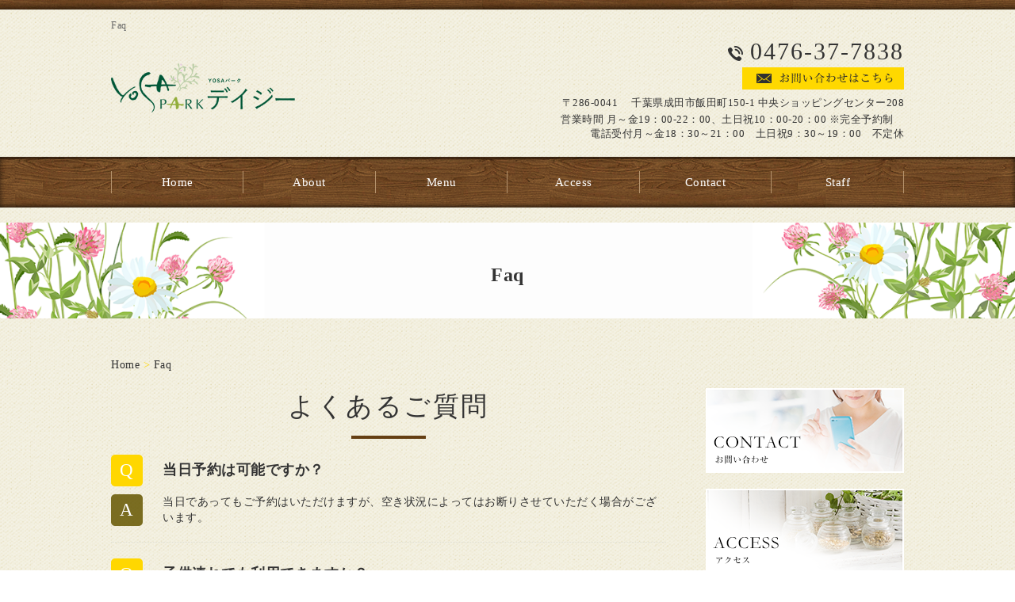

--- FILE ---
content_type: text/html; charset=UTF-8
request_url: http://daisy-beautysalon.jp/qa/
body_size: 6664
content:
<!DOCTYPE HTML>
<html lang="ja">
<head>
	<meta charset="utf-8">
	<meta property="og:locale" content="ja_JP" />
	<meta property="og:type" content="article" />
    <meta property="og:site_name" content="成田の温活エステならYOSAPARKデイジー" />
    <meta property="og:url" content="http://daisy-beautysalon.jp" />
    <meta property="og:image" content="http://daisy-beautysalon.jp/wp-content/uploads/sites/16/2017/04/blank.gif" />
    <meta property="og:title" content="成田の温活エステならYOSAPARKデイジー" />
    <meta property="og:description" content="成田のYOSAPARK　デイジーでは女性特有の悩みでもある冷え症、むくみからスタイル維持や、痩身に対しても効果が期待できるエステをご提供しています。成田でエステ店をお探しの方は一度お試し下さい。" />

	<title>Faq ｜ 成田の温活エステならYOSAPARKデイジー</title>
	<link rel="icon" href="http://daisy-beautysalon.jp/wp-content/themes/daisy-beautysalon/images/favicon.png" />

	<meta name="keywords" content="成田,エステ" />
	<meta name="description" content="成田のYOSAPARK　デイジーでは女性特有の悩みでもある冷え症、むくみからスタイル維持や、痩身に対しても効果が期待できるエステをご提供しています。成田でエステ店をお探しの方は一度お試し下さい。 | Faq" />
	<meta name="format-detection" content="telephone=no">

	<!--[if lte IE 9]>
	<script src="http://daisy-beautysalon.jp/wp-content/themes/cmn/html5.js"></script>
	<![endif]-->

	<link rel="stylesheet" type="text/css" href="http://daisy-beautysalon.jp/wp-content/themes/cmn/icons/flaticon.css">
	<link rel="stylesheet" type="text/css" href="http://daisy-beautysalon.jp/wp-content/themes/daisy-beautysalon/slider/jquery.bxslider.css">
	<link rel="stylesheet" type="text/css" href="http://daisy-beautysalon.jp/wp-content/themes/../plugins/bb-plugin/css/font-awesome.min.css?ver=1.6.3.2" media="all" id="font-awesome-css" />
	<link rel="stylesheet" type="text/css" href="http://daisy-beautysalon.jp/wp-content/themes/../plugins/bb-plugin/css/foundation-icons.css?ver=1.6.3.2" media="all" id="foundation-icons-css" />
	<link rel="icon" href="http://daisy-beautysalon.jp/wp-content/themes/daisy-beautysalon/images/favicon.png" />

	
	<link href="http://daisy-beautysalon.jp/wp-content/themes/daisy-beautysalon/css/base.less" rel="stylesheet/less" type="text/css" />

		
	
<!-- //CSSを取得 -->

	

	<link rel='dns-prefetch' href='//s0.wp.com' />
<link rel='dns-prefetch' href='//cdnjs.cloudflare.com' />
<link rel='dns-prefetch' href='//s.w.org' />
		<script type="text/javascript">
			window._wpemojiSettings = {"baseUrl":"https:\/\/s.w.org\/images\/core\/emoji\/2\/72x72\/","ext":".png","svgUrl":"https:\/\/s.w.org\/images\/core\/emoji\/2\/svg\/","svgExt":".svg","source":{"concatemoji":"http:\/\/daisy-beautysalon.jp\/wp-includes\/js\/wp-emoji-release.min.js?ver=4.6.1"}};
			!function(a,b,c){function d(a){var c,d,e,f,g,h=b.createElement("canvas"),i=h.getContext&&h.getContext("2d"),j=String.fromCharCode;if(!i||!i.fillText)return!1;switch(i.textBaseline="top",i.font="600 32px Arial",a){case"flag":return i.fillText(j(55356,56806,55356,56826),0,0),!(h.toDataURL().length<3e3)&&(i.clearRect(0,0,h.width,h.height),i.fillText(j(55356,57331,65039,8205,55356,57096),0,0),c=h.toDataURL(),i.clearRect(0,0,h.width,h.height),i.fillText(j(55356,57331,55356,57096),0,0),d=h.toDataURL(),c!==d);case"diversity":return i.fillText(j(55356,57221),0,0),e=i.getImageData(16,16,1,1).data,f=e[0]+","+e[1]+","+e[2]+","+e[3],i.fillText(j(55356,57221,55356,57343),0,0),e=i.getImageData(16,16,1,1).data,g=e[0]+","+e[1]+","+e[2]+","+e[3],f!==g;case"simple":return i.fillText(j(55357,56835),0,0),0!==i.getImageData(16,16,1,1).data[0];case"unicode8":return i.fillText(j(55356,57135),0,0),0!==i.getImageData(16,16,1,1).data[0];case"unicode9":return i.fillText(j(55358,56631),0,0),0!==i.getImageData(16,16,1,1).data[0]}return!1}function e(a){var c=b.createElement("script");c.src=a,c.type="text/javascript",b.getElementsByTagName("head")[0].appendChild(c)}var f,g,h,i;for(i=Array("simple","flag","unicode8","diversity","unicode9"),c.supports={everything:!0,everythingExceptFlag:!0},h=0;h<i.length;h++)c.supports[i[h]]=d(i[h]),c.supports.everything=c.supports.everything&&c.supports[i[h]],"flag"!==i[h]&&(c.supports.everythingExceptFlag=c.supports.everythingExceptFlag&&c.supports[i[h]]);c.supports.everythingExceptFlag=c.supports.everythingExceptFlag&&!c.supports.flag,c.DOMReady=!1,c.readyCallback=function(){c.DOMReady=!0},c.supports.everything||(g=function(){c.readyCallback()},b.addEventListener?(b.addEventListener("DOMContentLoaded",g,!1),a.addEventListener("load",g,!1)):(a.attachEvent("onload",g),b.attachEvent("onreadystatechange",function(){"complete"===b.readyState&&c.readyCallback()})),f=c.source||{},f.concatemoji?e(f.concatemoji):f.wpemoji&&f.twemoji&&(e(f.twemoji),e(f.wpemoji)))}(window,document,window._wpemojiSettings);
		</script>
		<style type="text/css">
img.wp-smiley,
img.emoji {
	display: inline !important;
	border: none !important;
	box-shadow: none !important;
	height: 1em !important;
	width: 1em !important;
	margin: 0 .07em !important;
	vertical-align: -0.1em !important;
	background: none !important;
	padding: 0 !important;
}
</style>
<link rel='stylesheet' id='foundation-icons-css'  href='https://cdnjs.cloudflare.com/ajax/libs/foundicons/3.0.0/foundation-icons.css?ver=1.9' type='text/css' media='all' />
<link rel='stylesheet' id='fl-builder-layout-200-css'  href='http://daisy-beautysalon.jp/wp-content/uploads/sites/16/bb-plugin/cache/200-layout.css?ver=1b4f46bd6c5d2b0a68274096de6598c1' type='text/css' media='all' />
<link rel='stylesheet' id='jetpack_css-css'  href='http://daisy-beautysalon.jp/wp-content/plugins/jetpack/css/jetpack.css?ver=4.7.1' type='text/css' media='all' />
<script type='text/javascript' src='http://daisy-beautysalon.jp/wp-includes/js/jquery/jquery.js?ver=1.12.4'></script>
<script type='text/javascript' src='http://daisy-beautysalon.jp/wp-includes/js/jquery/jquery-migrate.min.js?ver=1.4.1'></script>
<link rel='https://api.w.org/' href='http://daisy-beautysalon.jp/wp-json/' />
<link rel="canonical" href="http://daisy-beautysalon.jp/qa/" />
<link rel="alternate" type="application/json+oembed" href="http://daisy-beautysalon.jp/wp-json/oembed/1.0/embed?url=http%3A%2F%2Fdaisy-beautysalon.jp%2Fqa%2F" />
<link rel="alternate" type="text/xml+oembed" href="http://daisy-beautysalon.jp/wp-json/oembed/1.0/embed?url=http%3A%2F%2Fdaisy-beautysalon.jp%2Fqa%2F&#038;format=xml" />
			<script type="text/javascript">
    window._pt_lt = new Date().getTime();
    window._pt_sp_2 = [];
    _pt_sp_2.push('setAccount,5d36ea31');
    var _protocol = (("https:" == document.location.protocol) ? " https://" : " http://");
    (function() {
        var atag = document.createElement('script'); atag.type = 'text/javascript'; atag.async = true;
        atag.src = _protocol + 'js.ptengine.jp/pta.js';
        var stag = document.createElement('script'); stag.type = 'text/javascript'; stag.async = true;
        stag.src = _protocol + 'js.ptengine.jp/pts.js';
        var s = document.getElementsByTagName('script')[0]; 
        s.parentNode.insertBefore(atag, s); s.parentNode.insertBefore(stag, s);
    })();
</script>		<style type="text/css">.recentcomments a{display:inline !important;padding:0 !important;margin:0 !important;}</style>
		
		<script>
	if(typeof jQuery == 'undefined' || typeof jQuery.fn.on == 'undefined') {
		document.write('<script src="http://daisy-beautysalon.jp/wp-content/plugins/bb-plugin/js/jquery.js"><\/script>');
		document.write('<script src="http://daisy-beautysalon.jp/wp-content/plugins/bb-plugin/js/jquery.migrate.min.js"><\/script>');
	}
	</script>

			<script type="text/javascript" src="http://daisy-beautysalon.jp/wp-content/themes/cmn/less.min.js"></script>	<script type="text/javascript" src="http://daisy-beautysalon.jp/wp-content/themes/cmn/jquery.easing.1.3.js"></script>
	<script type="text/javascript" src="http://daisy-beautysalon.jp/wp-content/themes/cmn/base.js"></script>

<!-- Google tag (gtag.js) -->
<script async src="https://www.googletagmanager.com/gtag/js?id=G-ZN64T1WKSW"></script>
<script>
  window.dataLayer = window.dataLayer || [];
  function gtag(){dataLayer.push(arguments);}
  gtag('js', new Date());

  gtag('config', 'G-ZN64T1WKSW');
</script>
<script src="//kitchen.juicer.cc/?color=qGustJ7MrRs=" async></script>
</head>
<body id="top" class="page page-id-200 page-template-default fl-builder page-qa">

<!-- dlt_wrap START -->
<div id="wrap" >

	<!-- headerLay01がロゴ左のインフォメーション右 headerLay02がH1が左、ロゴ中央のインフォメーション右 -->
        <div class="header_nav">
	<header class="headerLay01">
            <div class="wrap_h1"><h1>Faq</h1></div>
		<article class="headerContainer">
			<section class="logoArea">
				<a href="/"><img width="350" height="94" src="http://daisy-beautysalon.jp/wp-content/uploads/sites/16/2017/04/img_logo01.png" class="attachment-full size-full" alt="YOSAPARKデイジー" srcset="http://daisy-beautysalon.jp/wp-content/uploads/sites/16/2017/04/img_logo01.png 350w, http://daisy-beautysalon.jp/wp-content/uploads/sites/16/2017/04/img_logo01-155x42.png 155w, http://daisy-beautysalon.jp/wp-content/uploads/sites/16/2017/04/img_logo01-200x54.png 200w" sizes="(max-width: 350px) 100vw, 350px" /></a>
			</section>
			<section class="headerInfo">
                                <section class="headArea">
                                                                                                                    <section class="translation">
                                                    <div id="google_translate_element"></div>
                                                    <script type="text/javascript">
                                                    function googleTranslateElementInit() {
                                                    new google.translate.TranslateElement({pageLanguage: 'ja', layout: google.translate.TranslateElement.InlineLayout.SIMPLE, autoDisplay: false}, 'google_translate_element');
                                                    }
                                                    </script>
                                                    <script type="text/javascript" src="//translate.google.com/translate_a/element.js?cb=googleTranslateElementInit"></script>
                                            </section>
                                                                    </section>
				<p class="telNum">0476-37-7838</p>
				<div class="contactLink">
					<a href="/contact"><img src="http://daisy-beautysalon.jp/wp-content/themes/daisy-beautysalon/images/mail.png" alt="メールでのお問い合わせ" /></a>
				</div>
				<p class="add">〒286-0041 　千葉県成田市飯田町150-1 中央ショッピングセンター208</p>
				<p class="businessHours">　　　　　　　　　　　　　　　　　　　　　　　　営業時間 月～金19：00-22：00、土日祝10：00-20：00 ※完全予約制　電話受付月～金18：30～21：00　土日祝9：30～19：00　不定休</p>
			</section>
		</article>
	</header>

	<!-- ナビゲーション -->
	<nav class="globalNavi">
		<ul class="global"><li class="global_li1"><a href="/">Home</a></li><li class="global_li2"><a href="/about">About</a></li><li class="global_li3"><a href="/menu">Menu</a></li><li class="global_li4"><a href="/access">Access</a></li><li class="global_li5"><a href="/contact">Contact</a></li><li class="global_li6"><a href="/staff">Staff</a></li></ul>	</nav>
        </div>
	<!-- メイン画像 -->
			<section class="mainImgArea">
			<div class="mainImgContent">
																							<img width="1477" height="140" src="http://daisy-beautysalon.jp/wp-content/uploads/sites/16/2017/04/lv.png" class="attachment-full size-full" alt="lv" srcset="http://daisy-beautysalon.jp/wp-content/uploads/sites/16/2017/04/lv.png 1477w, http://daisy-beautysalon.jp/wp-content/uploads/sites/16/2017/04/lv-500x47.png 500w, http://daisy-beautysalon.jp/wp-content/uploads/sites/16/2017/04/lv-768x73.png 768w, http://daisy-beautysalon.jp/wp-content/uploads/sites/16/2017/04/lv-155x15.png 155w, http://daisy-beautysalon.jp/wp-content/uploads/sites/16/2017/04/lv-200x19.png 200w" sizes="(max-width: 1477px) 100vw, 1477px" />																<p>  Faq</p>
												</div>
		</section>
	
	
	<!-- container START -->
	<div id="container">

		<!-- パンくずリスト -->
		<div id="breadcrumb"><a href="http://daisy-beautysalon.jp">Home</a> &gt; <a href="http://daisy-beautysalon.jp/qa/">Faq</a></div>
		<!-- mainContent START -->
				<div id="mainContent" class="floatLeft">
		
		
		

<div class="fl-builder-content fl-builder-content-200 fl-builder-content-primary fl-builder-global-templates-locked" data-post-id="200"><div class="fl-row fl-row-fixed-width fl-row-bg-none fl-node-5813124bdb7fc" data-node="5813124bdb7fc">
	<div class="fl-row-content-wrap">
				<div class="fl-row-content fl-row-fixed-width fl-node-content">
		
<div class="fl-col-group fl-node-5813124bdea7a" data-node="5813124bdea7a">
			<div class="fl-col fl-node-5813124bded3d" data-node="5813124bded3d" style="width: 100%;">
	<div class="fl-col-content fl-node-content">
	<div class="fl-module fl-module-heading fl-node-581312a7bebbc" data-node="581312a7bebbc" data-animation-delay="0.0">
	<div class="fl-module-content fl-node-content">
		<h1 class="fl-heading">
		<span class="fl-heading-text">よくあるご質問</span>
	</h1>	</div>
</div><div class="fl-module fl-module-widget fl-node-5813124bdb42f" data-node="5813124bdb42f" data-animation-delay="0.0">
	<div class="fl-module-content fl-node-content">
		<div class="fl-widget">
<div id="coL" class="ipp_widget "><div class="qaWidget"><div class="qaWidget_content"><dl class="qaWidget_q"><dt><p>Q</p></dt><dd><b>当日予約は可能ですか？</b></dd></dl><dl class="qaWidget_a"><dt><p>A</p></dt><dd><p>当日であってもご予約はいただけますが、空き状況によってはお断りさせていただく場合がございます。</p>
</dd></dl></div><div class="qaWidget_content"><dl class="qaWidget_q"><dt><p>Q</p></dt><dd><b>子供連れでも利用できますか？</b></dd></dl><dl class="qaWidget_a"><dt><p>A</p></dt><dd><p>はい、ご利用いただけます。</p>
</dd></dl></div><div class="qaWidget_content"><dl class="qaWidget_q"><dt><p>Q</p></dt><dd><b>友達と一緒にサービスを受けることはできますか？</b></dd></dl><dl class="qaWidget_a"><dt><p>A</p></dt><dd><p>2名様まででしたら同時にお受けいただけます。</p>
</dd></dl></div><div class="qaWidget_content"><dl class="qaWidget_q"><dt><p>Q</p></dt><dd><b>男性も利用できますか？</b></dd></dl><dl class="qaWidget_a"><dt><p>A</p></dt><dd><p>男性のお客様もご利用いただけます。ご夫婦での利用も大歓迎です。</p>
</dd></dl></div><div class="qaWidget_content"><dl class="qaWidget_q"><dt><p>Q</p></dt><dd><b>生理中でもYOSAは入れるのでしょうか？</b></dd></dl><dl class="qaWidget_a"><dt><p>A</p></dt><dd><p>お入りいただけます。生理中こそご利用いただきたいサービスです。</p>
</dd></dl></div><div class="qaWidget_content"><dl class="qaWidget_q"><dt><p>Q</p></dt><dd><b>妊娠中もYOSAに入れますか？</b></dd></dl><dl class="qaWidget_a"><dt><p>A</p></dt><dd><p>はい、安定期に入っていればご利用可能です。</p>
</dd></dl></div><div class="qaWidget_content"><dl class="qaWidget_q"><dt><p>Q</p></dt><dd><b>何か持っていくものはありますか？</b></dd></dl><dl class="qaWidget_a"><dt><p>A</p></dt><dd><p>メイクをされたい方はメイク道具をお持ちください。基礎化粧品は当サロンにてご用意しております。</p>
</dd></dl></div><div class="qaWidget_content"><dl class="qaWidget_q"><dt><p>Q</p></dt><dd><b>カード支払いはできますか？</b></dd></dl><dl class="qaWidget_a"><dt><p>A</p></dt><dd><p>申し訳ございません。現金のみでのお支払いをお願いしております。</p>
</dd></dl></div></div></div></div>	</div>
</div>	</div>
</div>	</div>
		</div>
	</div>
</div><div class="fl-row fl-row-fixed-width fl-row-bg-none fl-node-58f85a07b6d7b contactbnr contactbnr-c" data-node="58f85a07b6d7b">
	<div class="fl-row-content-wrap">
				<div class="fl-row-content fl-row-fixed-width fl-node-content">
		
<div class="fl-col-group fl-node-58f852b338eb4" data-node="58f852b338eb4">
			<div class="fl-col fl-node-58f852b338f28" data-node="58f852b338f28" style="width: 100%;">
	<div class="fl-col-content fl-node-content">
	<div class="fl-module fl-module-rich-text fl-node-58f852b338f60 fl-visible-desktop txt01" data-node="58f852b338f60" data-animation-delay="0.0">
	<div class="fl-module-content fl-node-content">
		<div class="fl-rich-text">
	<p style="text-align: center;"><span style="font-size: 28px; color: #ffd700;">お問い合わせはコチラ</span></p></div>	</div>
</div><div class="fl-module fl-module-rich-text fl-node-58f852b338fd0 fl-visible-medium-mobile txt01" data-node="58f852b338fd0" data-animation-delay="0.0">
	<div class="fl-module-content fl-node-content">
		<div class="fl-rich-text">
	<p style="text-align: center;"><span style="font-size: 18px; color: #ffd700;">お問い合わせはコチラ</span></p></div>	</div>
</div><div class="fl-module fl-module-rich-text fl-node-58f852b338f98 txt02" data-node="58f852b338f98" data-animation-delay="0.0">
	<div class="fl-module-content fl-node-content">
		<div class="fl-rich-text">
	<p style="text-align: center;"><span style="font-size: 14px;">〒286-0041　千葉県成田市飯田町150-1 中央ショッピングセンター208<br /> 営業時間 月～金19：00-22：00、土日祝10：00-20：00 ※完全予約制　不定休</span></p></div>	</div>
</div>	</div>
</div>	</div>

<div class="fl-col-group fl-node-58f852b338ef0" data-node="58f852b338ef0">
			<div class="fl-col fl-node-58f852b339008 fl-col-small" data-node="58f852b339008" style="width: 50%;">
	<div class="fl-col-content fl-node-content">
	<div class="fl-module fl-module-icon fl-node-58f852b339078 fl-visible-desktop tel" data-node="58f852b339078" data-animation-delay="0.0">
	<div class="fl-module-content fl-node-content">
		<div class="fl-icon-wrap">
	<span class="fl-icon">
				<i class="fi-telephone"></i> 
			</span>
	
		<div class="fl-icon-text">
				<p><span style="font-size: 32.6px;">0476-37-7838</span></p>			</div>
	</div>
	</div>
</div><div class="fl-module fl-module-icon fl-node-58f852b3390b0 fl-visible-medium-mobile tel" data-node="58f852b3390b0" data-animation-delay="0.0">
	<div class="fl-module-content fl-node-content">
		<div class="fl-icon-wrap">
	<span class="fl-icon">
				<a href="tel:0476377838" target="_self">
				<i class="fi-telephone"></i> 
		</a>	</span>
	
		<div class="fl-icon-text">
				<a href="tel:0476377838" target="_self">
				<p><span style="font-size: 26px;">0476-37-7838</span></p>		</a>	</div>
	</div>
	</div>
</div>	</div>
</div>			<div class="fl-col fl-node-58f852b33903f fl-col-small" data-node="58f852b33903f" style="width: 50%;">
	<div class="fl-col-content fl-node-content">
	<div class="fl-module fl-module-button fl-node-58f852b3390e8 txt03" data-node="58f852b3390e8" data-animation-delay="0.0">
	<div class="fl-module-content fl-node-content">
		<div class="fl-button-wrap fl-button-width-full fl-button-center">
			<a href="/contact" target="_self" class="fl-button" role="button">
							<span class="fl-button-text">メールフォーム</span>
					</a>
</div>
	</div>
</div>	</div>
</div>	</div>
		</div>
	</div>
</div></div>
		
						</div>
		<div id="sidebar" class="floatRight">
				<section class="bannerContent">
		<ul>
					<li>
				<a href="/contact" target="_self">
					<img src="http://daisy-beautysalon.jp/wp-content/uploads/sites/16/2017/04/sbnr01.png" alt="" />
				</a>
			</li>
					<li>
				<a href="/access" target="_self">
					<img src="http://daisy-beautysalon.jp/wp-content/uploads/sites/16/2017/04/sbnr02.png" alt="" />
				</a>
			</li>
					<li>
				<a href="/blog2/myblog2c/blog01" target="_self">
					<img src="http://daisy-beautysalon.jp/wp-content/uploads/sites/16/2017/04/sbnr03.png" alt="" />
				</a>
			</li>
				</ul>
	</section>
	<section class="sideContent"><h2 class="comH2">Contents</h2><nav class="contentNavi"><ul class="comUl arrowIcon"><li class="global_li1"><a href="/">Home</a></li><li class="global_li2"><a href="/about">About</a></li><li class="global_li3"><a href="/menu">Menu</a></li><li class="global_li4"><a href="/staff">Staff</a></li><li class="global_li5 current"><a href="/qa">Faq</a></li><li class="global_li6"><a href="/news">News</a></li></ul></nav></section>	<section class="sideContent">
		<h2><span>News</span></h2>
		<nav class="newsNavi">
			<ul class="comUl">
							<li class="post2">
					<p class="date">17/12/26</p>
					<h4><span><a href="http://daisy-beautysalon.jp/news01/1969/">年末年始の営業時間のお知らせ</a></span></h4>
				</li>
							<li class="post3">
					<p class="date">17/12/02</p>
					<h4><span><a href="http://daisy-beautysalon.jp/%e5%bd%93%e6%97%a5%e3%81%ae%e4%ba%88%e7%b4%84%e7%8a%b6%e6%b3%81/1951/">本日の予約可能時間</a></span></h4>
				</li>
						</ul>
							<p class="moreBtn"><a href="http://daisy-beautysalon.jp/news/">一覧を見る</a></p>
					</nav>
	</section>
		<section class="bannerContent">
		<ul>
					<li>
				<a href="/blog/myblogc/blog01" target="_self">
					<img src="http://daisy-beautysalon.jp/wp-content/uploads/sites/16/2017/04/sbnr04.png" alt="" />
				</a>
			</li>
				</ul>
	</section>
			</div>
			</div><!-- #container END -->

	<section id="scrolltop">
		<div class="esol_wraper">
			<p><a href="#top" class="dlt_pagelink"  title="ページのトップへ戻る">TOP</a></p>
		</div>
	</section>

	<!-- footerLay01がロゴ左のインフォメーション中央、SNSアイコン右 footerLay02が中央揃え -->
	<footer class="footerLay02">
		<nav class="footerNavi"><ul><li class="global_li1"><a href="/">Home</a></li><li class="global_li2"><a href="/about">About</a></li><li class="global_li3"><a href="/menu">Menu</a></li><li class="global_li4"><a href="/access">Access</a></li><li class="global_li5"><a href="/contact">Contact</a></li><li class="global_li6"><a href="/staff">Staff</a></li><li class="global_li7 current"><a href="/qa">Faq</a></li><li class="global_li8"><a href="/blog/myblogc/blog01">Staff Blog</a></li><li class="global_li9"><a href="/blog2/myblog2c/blog01">Campaign</a></li><li class="global_li10"><a href="/news">News</a></li><li class="global_li11"><a href="/sitemap">Sitemap</a></li></ul></nav>
		<article class="footerContainer">
			<section class="logoArea">
				<a href="/"><img width="275" height="74" src="http://daisy-beautysalon.jp/wp-content/uploads/sites/16/2017/04/img_logo02.png" class="attachment-full size-full" alt="YOSAPARKデイジー" srcset="http://daisy-beautysalon.jp/wp-content/uploads/sites/16/2017/04/img_logo02.png 275w, http://daisy-beautysalon.jp/wp-content/uploads/sites/16/2017/04/img_logo02-155x42.png 155w, http://daisy-beautysalon.jp/wp-content/uploads/sites/16/2017/04/img_logo02-200x54.png 200w" sizes="(max-width: 275px) 100vw, 275px" /></a>
			</section>

			<section class="footerInfo">
				<h2><span>成田の温活エステならYOSAPARKデイジー</span></h2>
								<p class="add">〒286-0041 　千葉県成田市飯田町150-1 中央ショッピングセンター208</p>
				<p class="telNum">0476-37-7838</p>
				<p class="businessHours">　　　　　　　　　　　　　　　　　　　　　　　　営業時間 月～金19：00-22：00、土日祝10：00-20：00 ※完全予約制　電話受付月～金18：30～21：00　土日祝9：30～19：00　不定休</p>
			</section>

			<section class="snsIcon">
				<ul>
											<li class="facebookIcon">
							<a href="https://www.facebook.com/Yosapark%E3%83%87%E3%82%A4%E3%82%B8%E3%83%BC-1821174294809733/" target="_blank"><img src="http://daisy-beautysalon.jp/wp-content/themes/daisy-beautysalon/images/sns_f.png" alt="フェイスブック" /></a>
						</li>
																<li class="twitterIcon">
							<a href="https://twitter.com/DaisyYosapark" target="_blank"><img src="http://daisy-beautysalon.jp/wp-content/themes/daisy-beautysalon/images/sns_t.png" alt="ツィッター" /></a>
						</li>
																<li class="blogIcon">
							<a href="http://ameblo.jp/yosaparkdaisy/" target="_blank"><img src="http://daisy-beautysalon.jp/wp-content/themes/daisy-beautysalon/images/sns_b.png" alt="ブログ" /></a>
						</li>
									</ul>
			</section>
		</article>

		<section class="copyright">
			<p>Copyright (C) 2017 YOSAPARKデイジー. All Rights Reserved.</p>
		</section>
	</footer>

</div><!-- #wrap END -->

<script type="text/javascript">

if(typeof jQuery == 'undefined' || typeof jQuery.fn.on == 'undefined') {
	document.write('<script src="http://daisy-beautysalon.jp/wp-content/plugins/bb-plugin/js/jquery.js"><\/script>');
	document.write('<script src="http://daisy-beautysalon.jp/wp-content/plugins/bb-plugin/js/jquery.migrate.min.js"><\/script>');
}

</script><script type='text/javascript' src='http://daisy-beautysalon.jp/wp-content/uploads/sites/16/bb-plugin/cache/200-layout.js?ver=1b4f46bd6c5d2b0a68274096de6598c1'></script>
<script type='text/javascript' src='https://s0.wp.com/wp-content/js/devicepx-jetpack.js?ver=202604'></script>
<script type='text/javascript' src='http://daisy-beautysalon.jp/wp-includes/js/wp-embed.min.js?ver=4.6.1'></script>
</body>
</html>


--- FILE ---
content_type: text/plain
request_url: http://daisy-beautysalon.jp/wp-content/themes/daisy-beautysalon/css/base.less
body_size: 4595
content:
@charset "utf-8";
@import "laySetting.less";
@import "header.less";
@import "footer.less";
@import "sidebar.less";
@import "contact.less";
@import "widget.less";

#dlt_pan,#breadcrumb {
	color:@colorSub /*@colorMain*/;
	margin: 0 0 20px;
	a{
		color:@color-body;
	}	
}

.dlt_entry_footer{
	clear: both;
	background: @colorGray;
	padding: 5px;
	text-align: right;
}


/* ===========================================================================================

	ã‚«ã‚¹ã‚¿ãƒ æŠ•ç¨¿ã‚¿ã‚¤ãƒ—å…±é€š è¨­å®š
=========================================================================================== */
.shopArea,
.blogArea,
.hairArea,
.staffArea,
.galleryArea {
	margin: @contentMargin;

	.clearfix();
}


/* ===========================================================================================
	ã‚«ã‚¹ã‚¿ãƒ æŠ•ç¨¿ã‚¿ã‚¤ãƒ—å…±é€š è¨­å®š
=========================================================================================== */

#bottomTextArea {
	max-width: @containerWidth;
	margin: 30px auto;
	.textTitle {
		margin-bottom: 20px;
	}
}

/* ===========================================================================================

	ã‚µã‚¤ãƒˆãƒžãƒƒãƒ— è¨­å®š
=========================================================================================== */

.sitemapArea {
	dd {
		position: relative;
		a {padding-left: 10px}
		a::before {
			position: absolute;
			top: 50%;
			left: 7px;
			display: block;
			content: '';
			width:  5px;
			height: 5px;
			margin-top: -5px;
			border-top:   1px solid @colorSub;
			border-right: 1px solid @colorSub;
			-webkit-transform: rotate(45deg);
			transform: rotate(45deg);
		}
	}
}


/* ===========================================================================================

	SHOP è¨­å®š
=========================================================================================== */

.shopArea {
	&:last-of-type {
		margin: 0;
	}
   
	/* ====================================================================

		ãƒ¬ã‚¤ã‚¢ã‚¦ãƒˆå…±é€š éƒ¨åˆ†
	==================================================================== */
	.shopDesc {
		margin: 0 0 20px;
	}

	.shopContent {
		margin: 0 0 30px;

		.clearfix();
	}// .shopContent END

	/* ===================================================
		ã‚¤ãƒ¡ãƒ¼ã‚¸ éƒ¨åˆ†
	=================================================== */
	.shopImgArea {
		.clearfix();

		.mainImg {
			width: 100%;
			background: @colorGray;
			margin: 0 0 0px;
			position: relative;

			img {
				bottom: 0;
				left: 0;
				margin: auto;
				position: absolute;
				right: 0;
				top: 0;
			}
		}

		.thumImg ul li {
			float: left;

			a {
				background-position: 50% 50%;
				background-repeat: no-repeat;
				background-size: cover !important;
				display: block;
				height: 100%;
				overflow: hidden;
				width: 100%;

				img {
					display: none;
				}
			}
		}
	}

	/* ===================================================
		GoogleMap éƒ¨åˆ†
	=================================================== */
	.gmap {
		clear: both;
		width: 100%;

		.gm-style img {
			max-height: none!important;
		}

		.mapLink {
			padding: 5px 0 0;
		}
	}

	&.shopLay01 .gmap,
	&.shopLay02 .gmap,
	&.shopLay03 .shopImgArea {
		margin: 0 0 50px;

		&:last-of-type {
			margin: 0;
		}
	}

	/* ====================================================================

		ãƒ¬ã‚¤ã‚¢ã‚¦ãƒˆãƒ‘ã‚¿ãƒ¼ãƒ³01 éƒ¨åˆ†
	==================================================================== */
	&.shopLay01 .shopContent {
		.shopImgArea {
			float: left;
			width: 300px;

			.mainImg {
				height: 300px;
			}

			.thumImg {
				ul {
					li {
						width: 93px;
						height: 93px;
						margin: 10px 10px 0px 0;

						&:nth-child(3n) {
							margin: 10px 0 0px;
						}
					}
				}
			}
		}// .shopImgArea END

		/* ===================================================
			SHOPæƒ…å ± éƒ¨åˆ†
		=================================================== */
		.shopInfo {
			float: right;
			width: calc(~"100% - 320px");
		}
	}// shopLay01 .shopContent END


	/* ====================================================================

		ãƒ¬ã‚¤ã‚¢ã‚¦ãƒˆãƒ‘ã‚¿ãƒ¼ãƒ³02 éƒ¨åˆ†
	==================================================================== */
	&.shopLay02 .shopContent {
		.shopInfo {
			width: 100%;
			margin: 0 0 20px;
		}


		/* ===================================================
			ç”»åƒ éƒ¨åˆ†
		=================================================== */
		.shopImgArea {
			width: 100%;

			.thumImg {
				ul {
					li {
						width: 49%;
						height: 200px;
						margin: 10px 0 0;

						&:nth-child(even) {
							margin: 10px 0 0px;
							float: right;
						}

					}
				}
			}
		}// .shopImgArea END

	}// shopLay02 .shopContent END


	/* ====================================================================

		ãƒ¬ã‚¤ã‚¢ã‚¦ãƒˆãƒ‘ã‚¿ãƒ¼ãƒ³03 éƒ¨åˆ†
	==================================================================== */
	&.shopLay03 {
		.shopContent {
			.gmap {
				float: left;
				width: 300px!important;
			}

			.shopInfo {
				float: right;
				width: calc(~"100% - 320px");
			}

		}// .shopContent END

		/* ===================================================
			ç”»åƒ éƒ¨åˆ†
		=================================================== */
		.shopImgArea {
			width: 100%;

			.thumImg {
				ul {
					li {
						width: 49%;
						height: 200px;
						margin: 10px 0 0;

						&:nth-child(even) {
							margin: 10px 0 0px;
							float: right;
						}
					}
				}
			}
		}// .shopImgArea END
	}// shopLay03 END

	/* ====================================================================

		ãƒ¬ã‚¤ã‚¢ã‚¦ãƒˆãƒ‘ã‚¿ãƒ¼ãƒ³04 éƒ¨åˆ†
	==================================================================== */
	&.shopLay04 .shopContent {
		&:last-of-type {
			margin: 0;
		}

		.shopColumn {
			float: left;
			width: 46%;
			border: @borderGraySolid1;
			padding: 10px;

			&:nth-of-type(even) {
				float: right;
			}

			.shopImgArea {
				width: 100%;
				margin: 0 0 10px;

				.mainImg {
					height: 200px;
				}

			}// .shopImgArea END

			/* ===================================================
				SHOPæƒ…å ± éƒ¨åˆ†
			=================================================== */
			.shopInfo {
				width: 100%;
				margin: 0 0 20px;

				.shopInfoP {
					margin: 0 0 5px;

					&:last-child {
						margin: 0;
					}
				}
			}
		}// shopLay04 .shopColumn END
	}// shopLay04 .shopContent END
}// .shopArea END


/* ===========================================================================================

	BLOG è¨­å®š
=========================================================================================== */

.blogArea {
	&.postSingleLay .blogContent {
		.commentArea {
			margin: 0 0 40px;
		}

		.postCatArea {
			color:#333;
			background: #f8f7f1;
			clear: both;
			padding: 5px;
			text-align: right;
			a{
				color:#333;
			}
		}
	}

	/* ====================================================================

		ãƒ¬ã‚¤ã‚¢ã‚¦ãƒˆãƒ‘ã‚¿ãƒ¼ãƒ³01 å…¨æ–‡è¡¨ç¤º éƒ¨åˆ†
	==================================================================== */
	&.blogLay01 .blogContent {
		margin: @contentMargin;

		&:last-of-type {
			margin: 0;
		}

		.commentArea img {
			max-width: 50%;
		}
	}

}// .blogArea END


/* ===========================================================================================

	ãƒ˜ã‚¢ã‚«ã‚¿ è¨­å®š
=========================================================================================== */

.hairArea {
	.hairContent {
		.attributeCat {
			font-size: 80%;
			margin: 10px 0 0;

			&:before {
				font-family: @iconFont;
				content: @folderIcon;
				color: @colorGrayDarker;
			}
		}
	}

	.hairDesc {
		margin: 0 0 20px;
	}

	/* ===================================================
		SINGLE ã‚¤ãƒ¡ãƒ¼ã‚¸ éƒ¨åˆ†
	=================================================== */
	.singleImgArea {
		float: left;
		width: 300px;

		.clearfix();

		.mainImg {
			height: 300px;
			background: @colorGray;
			margin: 0 0 10px;
			position: relative;

			img {
				bottom: 0;
				left: 0;
				margin: auto;
				position: absolute;
				right: 0;
				top: 0;
			}
		}

		.thumImg {
			ul {
				li {
					width: 93px;
					height: 93px;
					float: left;
					margin: 0 10px 10px 0;

					&:nth-child(3n) {
						margin: 0 0 10px;
					}

					&:nth-last-child(-n+3) {
						margin-bottom: 0;
					}

					a {
						background-position: 50% 50%;
						background-repeat: no-repeat;
						background-size: cover !important;
						display: block;
						height: 100%;
						overflow: hidden;
						width: 100%;

						img {
							display: none;
						}
					}
				}
			}
		}
	}

	/* ===================================================
		ãƒ˜ã‚¢ã‚«ã‚¿æƒ…å ± éƒ¨åˆ†
	=================================================== */
	.hairInfo {
		float: right;
		width: calc(~"100% - 320px");

		dd {
			.tagColumn3,
			.tagColumn4 {
				display: table;
				font-size: 100%;
				overflow: hidden;
				width: 100%;

				li {
					background: @colorGray;
					border-right: 1px solid #fff;
					color: #fff;
					display: table-cell;
					font-size: 90%;
					letter-spacing: 1px;
					line-height: 150%;
					padding: 2px 0;
					text-align: center;
					vertical-align: middle;

					&.onMark {
						background: @colorBrown;
					}
				}
			}

			.tagColumn3 li {
				width: 33.3%;
			}

			.tagColumn4 {
				&:first-of-type {
					margin: 0 0 1px;
				}

				li {
					width: 25%;

					img {
						display: block;
						margin: 0 auto 3px;
						width: 30px;
					}

					&:empty {
						background: none;
					}
				}
			}
		}
	}

}// .hairArea END


/* ===========================================================================================

	STAFF è¨­å®š
=========================================================================================== */

.staffArea {

	/* ====================================================================

		ãƒ¬ã‚¤ã‚¢ã‚¦ãƒˆå…±é€š éƒ¨åˆ†
	==================================================================== */
	.staffDesc {
		margin: 0 0 20px;
	}

	.staffContent {
		margin: 0 0 30px;

		.clearfix();
	}// .staffContent END

	.yomi {
		font-size: 85%;
		padding: 0 0 0 10px;
	}

	/* ====================================================================

		ãƒ¬ã‚¤ã‚¢ã‚¦ãƒˆãƒ‘ã‚¿ãƒ¼ãƒ³01 ç”»åƒ+ã‚¹ã‚¿ãƒƒãƒ•åï¼ˆæ¼¢å­—ãƒ»èª­ã¿ï¼‰è¡¨ç¤º éƒ¨åˆ†
	==================================================================== */
	&.staffLay01 .staffContent {
		.imageArea {
			position: relative;
			overflow: hidden;

			.nameArea {
				position: absolute;
				bottom: -200px;
				text-align: cenetr;
				z-index: 1;
				width: 100%;
				height: auto;
			}

			&:hover {
				.nameArea {
					padding: 5px;
					position: absolute;
					bottom: 0;
					left: 0;
					transition: @transition03Ease;
					background: rgba(0,0,0,0.8);

					h3,p {
						color: @colorWhite;
					}

					h3 {
						font-weight: normal;
						font-size: 90%;
					}

					p {
						font-size: 80%;
					}
				}
			}
		}
	}

	/* ====================================================================

		ãƒ¬ã‚¤ã‚¢ã‚¦ãƒˆãƒ‘ã‚¿ãƒ¼ãƒ³02 2ã‚«ãƒ©ãƒ  ç”»åƒ+ã‚¹ã‚¿ãƒƒãƒ•å+è©³ç´°ãƒ¬ã‚¤ã‚¢ã‚¦ãƒˆ ã‚·ãƒ³ã‚°ãƒ«ãªã— éƒ¨åˆ†
	==================================================================== */
	&.staffLay02 .staffContent,
	&.staffLaySingle .staffContent {
		.staffImgArea {
			float: left;
			width: 300px;

			.mainImg {
				height: 250px;
				text-align: center;
				position: relative;
				width: 100%;
				border: @borderGraySolid1;

				img {
					bottom: 0;
					left: 0;
					margin: auto;
					position: absolute;
					right: 0;
					top: 0;
					padding: 5px;
				}
			}
		}// .staffImgArea END

		/* ===================================================
			STAFFæƒ…å ± éƒ¨åˆ†
		=================================================== */
		.staffInfo {
			float: right;
			width: calc(~"100% - 320px");
		}
	}// staffLay02 .staffContent END

	/* ====================================================================

		ãƒ¬ã‚¤ã‚¢ã‚¦ãƒˆãƒ‘ã‚¿ãƒ¼ãƒ³03 1ã‚«ãƒ©ãƒ  ç”»åƒ+ã‚¹ã‚¿ãƒƒãƒ•å+è©³ç´°ãƒ¬ã‚¤ã‚¢ã‚¦ãƒˆ ã‚·ãƒ³ã‚°ãƒ«ãªã— éƒ¨åˆ†
	==================================================================== */
	&.staffLay03 .staffContent {
		width: 48%;
		float: left;
		padding: 0 10px;

		&:nth-of-type(even) {
			float: right;
		}

		.staffImgArea {
			width: 100%;
			margin: 0 0 20px;

			.mainImg {
				height: 250px;
				text-align: center;
				position: relative;
				width: 100%;
				border: @borderGraySolid1;

				img {
					bottom: 0;
					left: 0;
					margin: auto;
					position: absolute;
					right: 0;
					top: 0;
					padding: 5px;
				}
			}
		}// .staffImgArea END

		/* ===================================================
			STAFFæƒ…å ± éƒ¨åˆ†
		=================================================== */
		.staffInfo {
			width: 100%;
		}
	}// staffLay03 .staffContent END

}// .staffArea END



/* ===========================================================================================

	BLOGãƒ»ãƒ˜ã‚¢ã‚«ã‚¿ãƒ»ã‚¹ã‚¿ãƒƒãƒ•å…±é€šè¨­å®š
=========================================================================================== */
.blogContent,
.hairContent,
.staffContent,
.equalityArea .equalityBlock {
	.clearfix();

	.commentArea {
		line-height: 180%;
		word-wrap: break-word;
	}

	.imageArea {
		width: 100%;
		height: 150px;
		position: relative;

		img {
			position: absolute;
			top: 0;
			bottom: 0;
			left: 0;
			right: 0;
			margin: auto;
		}
	}
}

/* ====================================================================

	ã€BLOGã€‘ãƒ¬ã‚¤ã‚¢ã‚¦ãƒˆãƒ‘ã‚¿ãƒ¼ãƒ³03 ç”»åƒã®ã¿ãƒ»ãƒ¬ã‚¤ã‚¢ã‚¦ãƒˆãƒ‘ã‚¿ãƒ¼ãƒ³04 ç”»åƒ+ã‚¿ã‚¤ãƒˆãƒ« å…±é€šéƒ¨åˆ†
	ã€ãƒ˜ã‚¢ã‚«ã‚¿ã€‘ãƒ¬ã‚¤ã‚¢ã‚¦ãƒˆãƒ‘ã‚¿ãƒ¼ãƒ³01 ç”»åƒã®ã¿ãƒ»ãƒ¬ã‚¤ã‚¢ã‚¦ãƒˆãƒ‘ã‚¿ãƒ¼ãƒ³02 ç”»åƒ+ã‚¿ã‚¤ãƒˆãƒ« å…±é€šéƒ¨åˆ†
	ã€STAFFã€‘ãƒ¬ã‚¤ã‚¢ã‚¦ãƒˆãƒ‘ã‚¿ãƒ¼ãƒ³01 ç”»åƒ+ã‚¿ã‚¤ãƒˆãƒ« å…±é€šéƒ¨åˆ†
==================================================================== */
.blogLay03 .blogContent,
.blogLay04 .blogContent,
.hairLay01 .hairContent,
.hairLay02 .hairContent,
.staffLay01 .staffContent,
.equalityArea .equalityBlock {
	width: 25%;
	float: left;
	text-align: center;
	padding: 10px;
	border-top: @borderGraySolid1;
	border-right: @borderGraySolid1;
	border-bottom: @borderGraySolid1;

	&:nth-of-type(4n+1) {
		border-left: @borderGraySolid1;
	}

	&:nth-of-type(n+5) {//5ç•ªç›®ä»¥é™
		border-top: none;
	}
}

/* ====================================================================

	ã€BLOGã€‘ãƒ¬ã‚¤ã‚¢ã‚¦ãƒˆãƒ‘ã‚¿ãƒ¼ãƒ³04 ç”»åƒ+ã‚¿ã‚¤ãƒˆãƒ« éƒ¨åˆ†
	ã€ãƒ˜ã‚¢ã‚«ã‚¿ã€‘ãƒ¬ã‚¤ã‚¢ã‚¦ãƒˆãƒ‘ã‚¿ãƒ¼ãƒ³02 ç”»åƒ+ã‚¿ã‚¤ãƒˆãƒ« éƒ¨åˆ†
==================================================================== */
.blogLay04 .blogContent,
.hairLay02 .hairContent,
.equalityArea .equalityBlock {
	.imageArea {
		margin: 0 0 10px;
	}

	.date {
		margin: 0 0 5px;
	}
}

.blogLay04 {
	.blogContent {
		h3{
			a{
				height:60px;
				overflow:hidden;
				/*.webkitline;*/
				-webkit-line-clamp: 3;
			}
		}
	}
}

/* ====================================================================

	ã€BLOGã€‘ãƒ¬ã‚¤ã‚¢ã‚¦ãƒˆãƒ‘ã‚¿ãƒ¼ãƒ³05 ç”»åƒ+ã‚¿ã‚¤ãƒˆãƒ«+è¨˜äº‹è¡¨ç¤º éƒ¨åˆ†
	ã€ãƒ˜ã‚¢ã‚«ã‚¿ã€‘ãƒ¬ã‚¤ã‚¢ã‚¦ãƒˆãƒ‘ã‚¿ãƒ¼ãƒ³03 ç”»åƒ+ã‚¿ã‚¤ãƒˆãƒ«+è¨˜äº‹è¡¨ç¤º éƒ¨åˆ†
==================================================================== */
.blogLay05 .blogContent,
.hairLay03 .hairContent {
	padding: 10px 0 15px;
	margin: 0 0 10px;
	border-bottom: @borderGraySolid1;

	&:first-of-type {
		padding: 0 0 15px;
	}

	&:last-of-type {
		margin: 0px;
	}

	.imageArea {
		width: 160px;
		height: 160px;
		border: @borderGraySolid1;
		float: left;

		img {
			padding: 10px;
		}
	}

	.textArea {
		float: right;
		width: calc(~"100% - 180px");
	}
}


/* ===========================================================================================

	Gallery è¨­å®š
=========================================================================================== */

.galleryArea {
	.galleryContent {
		position: relative;

		.clearfix();
	}

	.galleryCom {
		margin: 0 0 20px;
	}

	.galleryMore {
		background: @colorMain;
		bottom: 0;
		color: @colorWhite;
		font-size: 90%;
		padding: 5px 15px;
		position: absolute;
		right: 10px;
	}
        
        /* ===================================================
		ã‚«ãƒ†ã‚´ãƒªä¸€è¦§ éƒ¨åˆ†
	=================================================== */
	.galleryTerms {
		margin-top: 20px;
		ul {
			display: table;
			width: 100%;
			li {
				display: table-cell;
				border-left: 1px solid @colorSub;
				text-align: center;
			}
			li:last-child {
				border-right: 1px solid @colorSub;
			}
		}
	}
        
	/* ===================================================
		ã‚¤ãƒ¡ãƒ¼ã‚¸ éƒ¨åˆ†
	=================================================== */
	.galleryImgArea {
		.clearfix();

		img {
			bottom: 0;
			left: 0;
			margin: auto;
			position: absolute;
			right: 0;
			top: 0;
		}

		.mainImg {
			width: 100%;
			background: @colorGray;
			margin: 0 0 0px;
			position: relative;
		}

		.thumImg ul li {
			float: left;

			a {
				background-position: 50% 50%;
				background-repeat: no-repeat;
				background-size: cover !important;
				display: block;
				height: 100%;
				overflow: hidden;
				width: 100%;

				img {
					display: none;
				}
			}
		}
	}


	/* ====================================================================

		ãƒ¬ã‚¤ã‚¢ã‚¦ãƒˆãƒ‘ã‚¿ãƒ¼ãƒ³01 å·¦ç”»åƒ+å³ã‚³ãƒ¡ãƒ³ãƒˆ+è©³ç´°ãƒœã‚¿ãƒ³ éƒ¨åˆ†
	==================================================================== */
	&.galleryLay01 .galleryContent {
		margin: 0 0 30px;

		&:last-of-type {
			margin: 0;
		}

		.galleryImgArea {
			float: left;
			width: 300px;

			.mainImg {
				height: 300px;
				background: none;
				border: @borderGraySolid1;

				img {
					padding: 10px;
				}
			}

		}// .galleryImgArea END

		/* ===================================================
			GALLERYæƒ…å ± éƒ¨åˆ†
		=================================================== */
		.galleryInfo {
			float: right;
			width: calc(~"100% - 320px");
		}

	}// galleryLay01 .galleryContent END


	/* ====================================================================

		ãƒ¬ã‚¤ã‚¢ã‚¦ãƒˆãƒ‘ã‚¿ãƒ¼ãƒ³02 ç”»åƒ2åˆ—+ã‚¿ã‚¤ãƒˆãƒ«ã‚¹ãƒ©ã‚¤ãƒ‰ã‚¤ãƒ³ éƒ¨åˆ†
	==================================================================== */
	&.galleryLay02 .galleryContent {
		float: left;
		width: 49%;
		padding: 10px;
		border: @borderGraySolid1;
		margin: 20px 0 0;

		&:nth-of-type(even) {
			float: right;
		}

		&:nth-of-type(-n+2) {
			margin: 0;
		}

		.galleryImgArea {
			float: left;
			width: 100%;

			height: 300px;
			position: relative;
			overflow: hidden;

			h3 {
				position: absolute;
				bottom: -300px;
				left: 0;
				padding: 5px;
				color: @colorWhite;
			}

			&:hover h3 {
				bottom: 0;
				width: 100%;
				transition: @transition03Ease;
				background: rgba(0,0,0,0.8);
				display: inline-block;
				vertical-align: middle;
				text-align: center;
			}

		}// .galleryImgArea END
	}// galleryLay02 .galleryContent END


	/* ====================================================================

		ãƒ¬ã‚¤ã‚¢ã‚¦ãƒˆãƒ‘ã‚¿ãƒ¼ãƒ³03 ç”»åƒ3åˆ—+ã‚¿ã‚¤ãƒˆãƒ« éƒ¨åˆ†
	==================================================================== */
	&.galleryLay03 .galleryContent {
		float: left;
		width: 32.66%;

		border: @borderGraySolid1;
		margin: 20px 1% 0 0;

		&:nth-of-type(-n+3) {
			margin: 0px 1% 0 0;
		}

		&:nth-of-type(3n) {
			margin-right: 0%;
		}

		.galleryImgArea {
			float: left;
			width: 100%;
			height: 170px;
			position: relative;

			img {
				padding: 10px;
			}

		}// .galleryImgArea END


		h3 {
			font-size: 90%;
			display: inline-block;
			width: 100%;
			padding: 10px;
			text-align: center;
		}


	}// galleryLay03 .galleryContent END


	/* ====================================================================

		ãƒ¬ã‚¤ã‚¢ã‚¦ãƒˆãƒ‘ã‚¿ãƒ¼ãƒ³04 ç”»åƒ3åˆ—+ã‚¿ã‚¤ãƒˆãƒ«ã‚¹ãƒ©ã‚¤ãƒ‰ã‚¤ãƒ³ éƒ¨åˆ†
	==================================================================== */
	&.galleryLay04 .galleryContent {
		float: left;
		width: 32.66%;
		padding: 10px;
		border: @borderGraySolid1;
		margin: 20px 1% 0 0;

		&:nth-of-type(-n+3) {
			margin: 0px 1% 0 0;
		}

		&:nth-of-type(3n) {
			margin-right: 0%;
		}

		.galleryImgArea {
			float: left;
			width: 100%;
			height: 170px;
			position: relative;
			overflow: hidden;

			h3 {
				position: absolute;
				bottom: -300px;
				left: 0;
				font-size: 90%;
				padding: 5px;
				color: @colorWhite;
			}

			&:hover h3 {
				bottom: 0;
				width: 100%;
				transition: @transition03Ease;
				background: rgba(0,0,0,0.8);
				display: inline-block;
				vertical-align: middle;
				text-align: center;
			}

		}// .galleryImgArea END
	}// galleryLay04 .galleryContent END


	/* ====================================================================

		ãƒ¬ã‚¤ã‚¢ã‚¦ãƒˆãƒ‘ã‚¿ãƒ¼ãƒ³05 ç”»åƒã®ã¿å…¨è¡¨ç¤ºã€€ã‚·ãƒ³ã‚°ãƒ«ç„¡ã— éƒ¨åˆ†
	==================================================================== */
	&.galleryLay05 .galleryContent {
		margin: 0 0 30px;

		&:last-of-type {
			margin: 0;
		}

		.galleryImgArea {
			height: 170px;
			position: relative;
			float: left;
			width: 32.66%;

			border: @borderGraySolid1;
			margin: 20px 1% 0 0;

			&:nth-of-type(-n+3) {
				margin: 0px 1% 0 0;
			}

			&:nth-of-type(3n) {
				margin-right: 0%;
			}

			img {
				padding: 10px;
			}

		}// .galleryImgArea END

	}// galleryLay05 .galleryContent END


	/* ====================================================================

		ãƒ¬ã‚¤ã‚¢ã‚¦ãƒˆãƒ‘ã‚¿ãƒ¼ãƒ³06 å…¨è¡¨ç¤ºã€€ã‚·ãƒ³ã‚°ãƒ«ç„¡ã—ã¨ã‚·ãƒ³ã‚°ãƒ«ãƒ‘ã‚¿ãƒ¼ãƒ³01 2ã‚«ãƒ©ãƒ è¡¨ç¤º éƒ¨åˆ†
	==================================================================== */
	&.galleryLay06 .galleryContent,
	&.gallerySingleLay01 .galleryContent {
		margin: 0 0 30px;

		&:last-of-type {
			margin: 0;
		}

		.galleryImgArea {
			float: left;
			width: 300px;

			.mainImg {
				height: 300px;
			}

			.thumImg {
				ul {
					li {
						width: 93px;
						height: 93px;
						margin: 10px 10px 0px 0;

						&:nth-child(3n) {
							margin: 10px 0 0px;
						}
					}
				}
			}
		}// .shopImgArea END

		/* ===================================================
			Galleryæƒ…å ± éƒ¨åˆ†
		=================================================== */
		.galleryInfo {
			float: right;
			width: calc(~"100% - 320px");
		}

	}// galleryLay06 .galleryContent END


	/* ====================================================================

		ã‚·ãƒ³ã‚°ãƒ«ãƒ‘ã‚¿ãƒ¼ãƒ³01 2ã‚«ãƒ©ãƒ è¡¨ç¤º éƒ¨åˆ†
	==================================================================== */
	&.gallerySingleLay01 .galleryContent .galleryImgArea {
		.sliderWrap #galleryslider {
			li {
				height: 250px;

				img {
					max-width: 70%;
					max-height: 70%;
				}
			}
		}
	}


	/* ====================================================================

		ã‚·ãƒ³ã‚°ãƒ«ãƒ‘ã‚¿ãƒ¼ãƒ³02 1ã‚«ãƒ©ãƒ è¡¨ç¤º éƒ¨åˆ†
	==================================================================== */
	&.gallerySingleLay02 .galleryContent {
		margin: 0 0 30px;

		&:last-of-type {
			margin: 0;
		}

		.galleryImgArea {
			width: 100%;
			margin: 0 0 30px;

			.mainImg {
				height: 300px;
			}

			.thumImg {
				ul {
					li {
						width: 15%;
						height: 93px;
						margin: 10px 2% 0px 0;

						&:nth-child(6n) {
							margin: 10px 0 0px;
						}
					}
				}
			}


			/* ===================================================
				ã‚¹ãƒ©ã‚¤ãƒ€ãƒ¼ éƒ¨åˆ†
			=================================================== */
			.sliderWrap {
				#galleryslider {
					li {
						height: 350px;

						img {
							max-width: 90%;
							max-height: 90%;
						}
					}
				}
			}

		}// .shopImgArea END

		/* ===================================================
			SHOPæƒ…å ± éƒ¨åˆ†
		=================================================== */
		.galleryInfo {
			width: 100%;
		}

	}// galleryLay06 .galleryContent END


	/* ====================================================================

		ã‚·ãƒ³ã‚°ãƒ«ãƒ‘ã‚¿ãƒ¼ãƒ³ å…±é€šéƒ¨åˆ†
	==================================================================== */
	&.gallerySingleLay01 .galleryContent .galleryImgArea,
	&.gallerySingleLay02 .galleryContent .galleryImgArea {
		position: relative;

		h4 {
			position: absolute;
			bottom: 0;
			padding: 5px;
			left: 0;
			right: 0;
			background: rgba(0,0,0,0.5);
			color: @colorWhite;
			z-index: 1000;
			font-weight: normal;
			font-size: 90%;
			line-height: 130%;
		}
	}


	/* ====================================================================

		ã‚·ãƒ³ã‚°ãƒ« ã‚¹ãƒ©ã‚¤ãƒ€ãƒ¼ å…±é€šéƒ¨åˆ†
	==================================================================== */
	.sliderWrap {
		width: 100%;

		.bx-wrapper {
			border: @borderGraySolid1;
		}

		#galleryslider {
			li {
				align-items: center;
				display: flex;
				justify-content: center;
			}
		}

		/* ===================================================
			ã‚¹ãƒ©ã‚¤ãƒ€ãƒ¼ ãƒã‚¤ãƒ³ã‚¿ãƒ¼ éƒ¨åˆ†
		=================================================== */
		.bx-wrapper .bx-pager.bx-default-pager a {
			background: @colorGray;
		}
		.bx-wrapper .bx-pager.bx-default-pager a:hover,
		.bx-wrapper .bx-pager.bx-default-pager a.active {
			background: @colorSub;
		}

		/* ===================================================
			ã‚¹ãƒ©ã‚¤ãƒ€ãƒ¼ ã‚¿ã‚¤ãƒˆãƒ« éƒ¨åˆ†
		=================================================== */
		.bx-wrapper .bx-caption {
			position: absolute;
			bottom: 0;
			left: 0;
			background: #666\9;
			background: rgba(80, 80, 80, 0.75);
			width: 100%;
		}

		.bx-wrapper .bx-caption span {
			color: #fff;
			font-family: Arial;
			display: block;
			font-size: .85em;
			padding: 10px;
		}
	}

	/* ====================================================================

		ã‚·ãƒ³ã‚°ãƒ« ãƒ“ãƒ•ã‚©ãƒ¼ãƒ»ã‚¢ãƒ•ã‚¿ãƒ¼è¡¨ç¤º éƒ¨åˆ†
	==================================================================== */
	&.gallerySingleLayBa .galleryContent {

		.galleryImgArea {
			margin: 0 0 30px;
			width: 100%;

			/* ===================================================
				Beforeãƒ»Afterç¸¦ä¸¦ã³ éƒ¨åˆ†
			=================================================== */
			&.baLayRow .baContent {
				margin: 0 0 30px;
				padding: 0 0 30px;
				border-bottom: @borderGrayDot2;
				.clearfix;

				&:last-of-type {
					margin: 0;
				}

				.beforeArea,.afterArea {
					width: 100%;
					.clearfix;

					.imgBlock {
						float: left;
						width: 47%;
						height: 300px;
						position: relative;
						border: @borderGraySolid1;

						&:only-child {
							width: 100%;
						}

						img {
							padding: 10px;
						}
					}

					.textBlock {
						width: 50%;
						float: right;
						position: relative;

						h4 {
							.hLay01;
						}
					}
				}

				.beforeArea {
					margin: 0 0 30px;
					padding: 0 0 30px;

					&:only-child {
						margin: 0;
						padding: 0;
					}
				}

				.afterArea {
					position: relative;

					&:before,&:after {
						position: absolute;
						content: "";
						display: block;
						width: 0px;
						height: 0px;
						border-style: solid;
						left: 50%;
						margin-left: -20px;
						border-width: 15px 20px 0 20px;
					}

					&:before {
						top: -39px;
						border-color: #fff transparent transparent transparent;
						z-index: 2;
					}

					&:after {
						top: -37px;
						border-color: @colorMain transparent transparent transparent;
						z-index: 1;
					}
				}
			}

			/* ===================================================
				Beforeãƒ»Afterç¸¦ä¸¦ã³ éƒ¨åˆ†
			=================================================== */
			&.baLayCols .baContent {
				margin: 0 0 30px;
				padding: 0 0 30px;
				border-bottom: @borderGrayDot2;
				.clearfix;

				&:last-of-type {
					margin: 0;
				}

				.beforeArea,.afterArea {
					width: 46%;
					.clearfix;

					.imgBlock {
						width: 100%;
						height: 300px;
						position: relative;
						border: @borderGraySolid1;

						&:only-child {
							width: 100%;
						}

						img {
							padding: 10px;
						}
					}

					.textBlock {
						width: 100%;
						margin: 20px 0 0;
						position: relative;

						h4 {
							.hLay01;
						}
					}
				}

				.beforeArea {
					float: left;

					&:only-child {
						margin: 0;
						padding: 0;
					}
				}

				.afterArea {
					float: right;
					position: relative;

					&:before,&:after {
						position: absolute;
						content: "";
						display: block;
						width: 0px;
						height: 0px;
						border-style: solid;
						top: 50%;
						margin-top: -20px;
						border-width: 20px 0px 20px 15px;
					}

					&:before {
						left: -37px;
						border-color: transparent transparent transparent #fff;
						z-index: 2;
					}

					&:after {
						left: -35px;
						border-color:  transparent transparent transparent @colorMain;
						z-index: 1;
					}
				}
			}
		}

		/* ===================================================
			Galleryæƒ…å ± éƒ¨åˆ†
		=================================================== */
		.galleryInfo {
			width: 100%;
		}

	}
}


/* ===========================================================================================

	Review è¨­å®š
=========================================================================================== */

#review_post {
	h2 {
		.hLay02;
		margin: 0 0 20px;
	}

	p.updated {
		display: none;
		margin: 0 0 20px;
	}

	dl {
		.comDlLay;

		dd {
			input.title {
				padding: 10px;
				width: 50%;
			}

			textarea.text {
				width: 100%;
				padding: 10px;
			}
		}
	}

	.submit {
		margin: 30px auto 0;
		text-align: center;

		.submitbtn {
			padding: 10px;
			border-radius: 10px;
			background: @colorMain;
			color: @colorWhite;
			width: 30%;
			border: none;
			font-size: 120%;

			&:hover {
				opacity: 0.7;
				transition: @transition03Ease;                            
			}
		}
	}
}

.reviewArea .blogContent { margin-bottom: 40px; }


--- FILE ---
content_type: text/plain
request_url: http://daisy-beautysalon.jp/wp-content/themes/daisy-beautysalon/css/header.less
body_size: 1380
content:
@charset "utf-8";

/* ===========================================================================================

	HEADER
=========================================================================================== */

header {
	.wrap_header;
	width: 100%;
	position: relative;

	/* ===================================================
		ãƒ¬ã‚¤ã‚¢ã‚¦ãƒˆheaderLay01ã®å ´åˆ ãƒ­ã‚´ï¼šå·¦ ã‚¤ãƒ³ãƒ•ã‚©ãƒ¡ãƒ¼ã‚·ãƒ§ãƒ³ï¼šå³
	=================================================== */
	&.headerLay01 {
		.wrap_h1{
			padding-top:10px;
			.wraph1;

			h1 {
				font-weight:normal;
				margin:0 auto;
				max-width:1000px;
				font-size:12px;
				.headh1;
			}
		}
		
		.headerContainer {

			.logoArea {
				display: table-cell;
    			vertical-align: middle;
				.logoarea-t;
			}

			.headerInfo {
				width: auto;
				max-width: 66.7%;
				display: table-cell;
    			vertical-align: middle;

			}
		}
	}

	/* ===================================================
		ãƒ¬ã‚¤ã‚¢ã‚¦ãƒˆheaderLay02ã®å ´åˆ H1ï¼šå·¦ ãƒ­ã‚´ï¼šä¸­å¤® ã‚¤ãƒ³ãƒ•ã‚©ãƒ¡ãƒ¼ã‚·ãƒ§ãƒ³ï¼šå³
	=================================================== */
	&.headerLay02 {

		.headerContainer {
			h1,.logoArea {
				display: table-cell;
				vertical-align: middle;
			}

			h1{
				width: 33%;
				.headh1;
			}
			.logoArea {
				 text-align: center;
				.logoarea-t;
			}

			.headerInfo {
				display: table-cell;
				vertical-align: middle;
				.headerinfo-t;
			}
		}
	}

	/* ===================================================
		Headerå…±é€š
	=================================================== */
	.headerContainer {
		position:relative;
		width: @contentWidth;
		max-width: 1000px;
		display:table;
		margin:0 auto;
		.header;

		.clearfix();

		h1 {
			font-size: 100%;
			font-weight: normal;
			line-height: 130%;
		}


		/* --------------------------------------------
			ã‚¤ãƒ³ãƒ•ã‚©ãƒ¡ãƒ¼ã‚·ãƒ§ãƒ³éƒ¨åˆ†
		-------------------------------------------- */
		.headerInfo {
			text-align: right;

			.telNum {
				line-height: 100%;

				&:before {
					font-family: @iconFont;
					content: @telIcon;
					.telNumicon;
				}
			}

			.telNum, .contactLink, .add {
				margin: 8px 0 0;
			}

			.add, .businessHours {
				line-height: 1.5;
				.add-businessHours;
			}
			.add{
				.header-add;
			}
			.businessHours {
				.header-businessHours;
			}
		}
	}/* headerContainer END */
}


/* ===========================================================================================

	ã‚°ãƒ­ãƒ¼ãƒãƒ«ãƒŠãƒ“
=========================================================================================== */

.globalNavi {
	.gnavi_wrap;

	ul {
		max-width: @contentWidth;
		margin: 0 auto;
		display: flex;
		justify-content: center;
    	align-items: center;

		li {
			text-align: center;
			width: 100%;
			.globalNavi-li;

			&:first-child {
				.globalNavi-li-first;
				
				a{
					border-left: @gnavline;
				}
			}

			a {
				width: 100%;
				margin: 0 auto;
				display: block;
				position:relative;
				border-right: @gnavline;
				.globalNavi-lia;

				&:after{
					position:absolute;
					.gnav-after;
					/*.transition;*/
				}

				&:hover:after {
					.gnav-hoafter;
					/*background: darken(@globalNaviBg, 5%);*/
				}

				img {
					vertical-align: middle;
				}
			}
		}
	}
}

/* ===========================================================================================

ã‚¹ãƒ©ã‚¤ãƒ€ãƒ¼
=========================================================================================== */
#sliderContent {
	.slider_content;
	width: 100%;
	padding:@mvPadding;
}
.sliderWrap {
	max-width: @mvWidth;
	margin: auto;
}
@media screen and (max-width: 1200px) {
	.sliderWrap {
		width: 100%;
	}
}
@media screen and (max-width: 1000px) {
	.sliderWrap {
		max-width: 1000px;
	}
}

#galleryslider {
	list-style-type: none;
	li {
		display: flex;
		justify-content: center;
		align-items: center;
		height: auto; /*è¦èª¿æ•´*/
		
		img {
		  width: auto;
		  height: auto;
		   /*box-shadow:@bx-bShadow;*/
	     /*-webkit-box-shadow:@bx-bShadow;*/
    }
	}
}
/*
#galleryslider {
	list-style-type: none;
	li {
		display: flex;
		justify-content: center;
		align-items: center;
		height: 500px; 
		img {
      width: auto;
      height: auto;
      width: 1200px; 
      max-height: 500px; 
    }
	}
}
*/

.bx-wrapper {
	.bx-wrapper;
	    
	a, a:link, a:active, a:visited {
		-webkit-transition: none;
		transition: none;
	}
	.bx-pager.bx-default-pager a {background: lighten(@colorSub, 10%)}
	.bx-pager.bx-default-pager a.active {background: darken(@colorSub, 10%)}

	.bx-pager{
		position:absolute;
	}
}


--- FILE ---
content_type: text/plain
request_url: http://daisy-beautysalon.jp/wp-content/themes/daisy-beautysalon/css/laySetting.less
body_size: 13264
content:
@charset "utf-8";
 
/* ====================================================================== ====== ===============

	å…±é€šè¨­å®š
=========================================================================================== */

@font-body:@fontF-Yumin2;
@font-tel:@font-body;
@font-h:@font-body;

@fontF-meiryo: "ãƒ¡ã‚¤ãƒªã‚ª" ,"ãƒ’ãƒ©ã‚®ãƒŽè§’ã‚´ã‚·ãƒƒã‚¯ Pro", "Hiragino Kaku Gothic Pro", Meiryo , Osaka, "ï¼­ï¼³ ï¼°ã‚´ã‚·ãƒƒã‚¯", "MS PGothic", sans-serif;
@fontF-himaru:"ãƒ’ãƒ©ã‚®ãƒŽä¸¸ã‚´ Pro W4","ãƒ’ãƒ©ã‚®ãƒŽä¸¸ã‚´ Pro","Hiragino Maru Gothic Pro","HGä¸¸ï½ºï¾žï½¼ï½¯ï½¸M-PRO","HGMaruGothicMPRO",'ãƒ¡ã‚¤ãƒªã‚ª' , Meiryo , Osaka, "ï¼­ï¼³ ï¼°ã‚´ã‚·ãƒƒã‚¯", "MS PGothic", sans-serif;
@fontF-Yugo:Avenir , "Helvetica Neue" , Helvetica , Arial , Verdana , Roboto , "æ¸¸ã‚´ã‚·ãƒƒã‚¯" , "Yu Gothic" , "æ¸¸ã‚´ã‚·ãƒƒã‚¯ä½“" , "YuGothic" , "ãƒ’ãƒ©ã‚®ãƒŽè§’ã‚´ Pro W3" , "Hiragino Kaku Gothic Pro" , "Meiryo UI" , "ãƒ¡ã‚¤ãƒªã‚ª" , Meiryo , "ï¼­ï¼³ ï¼°ã‚´ã‚·ãƒƒã‚¯" , "MS PGothic" , sans-serif;
@fontF-Yugo2: "æ¸¸ã‚´ã‚·ãƒƒã‚¯ä½“", 'Yu Gothic', YuGothic, 'ãƒ’ãƒ©ã‚®ãƒŽè§’ã‚´ã‚·ãƒƒã‚¯ Pro', 'Hiragino Kaku Gothic Pro'," ãƒ¡ã‚¤ãƒªã‚ª", Meiryo, Osaka, 'ï¼­ï¼³ ï¼°ã‚´ã‚·ãƒƒã‚¯', 'MS PGothic', sans-serif;
@fontF-Yumin:"Times New Roman" , "æ¸¸æ˜Žæœ" , "Yu Mincho" , "æ¸¸æ˜Žæœä½“" , "YuMincho" , "ãƒ’ãƒ©ã‚®ãƒŽæ˜Žæœ Pro W3" , "Hiragino Mincho Pro" , "HiraMinProN-W3" , "HGSæ˜ŽæœE" , "ï¼­ï¼³ ï¼°æ˜Žæœ" , "MS PMincho" , serif;
@fontF-Yumin2:Garamond , "Times New Roman" , "æ¸¸æ˜Žæœ" , "Yu Mincho" , "æ¸¸æ˜Žæœä½“" , "YuMincho" , "ãƒ’ãƒ©ã‚®ãƒŽæ˜Žæœ Pro W3" , "Hiragino Mincho Pro" , "HiraMinProN-W3" , "HGSæ˜ŽæœE" , "ï¼­ï¼³ ï¼°æ˜Žæœ" , "MS PMincho" , serif;

@fontF-gf:"Open Sans" , "Helvetica Neue" , Helvetica , Arial , Verdana , Roboto , "æ¸¸ã‚´ã‚·ãƒƒã‚¯" , "Yu Gothic" , "æ¸¸ã‚´ã‚·ãƒƒã‚¯ä½“" , "YuGothic" , "ãƒ’ãƒ©ã‚®ãƒŽè§’ã‚´ Pro W3" , "Hiragino Kaku Gothic Pro" , "Meiryo UI" , "ãƒ¡ã‚¤ãƒªã‚ª" , Meiryo , "ï¼­ï¼³ ï¼°ã‚´ã‚·ãƒƒã‚¯" , "MS PGothic" , sans-serif;
@fontF-gf2:  "Lora" ,"æ¸¸æ˜Žæœ" , "Yu Mincho" , "æ¸¸æ˜Žæœä½“" , "YuMincho" , "ãƒ’ãƒ©ã‚®ãƒŽæ˜Žæœ Pro W3" , "Hiragino Mincho Pro" , "HiraMinProN-W3" , "HGSæ˜ŽæœE" , "ï¼­ï¼³ ï¼°æ˜Žæœ" , "MS PMincho" , serif;

@comDl_arrow-b: transparent transparent transparent #efebd6;
@comDl_arrow-a: transparent transparent transparent @colorSub;

/* ===================================================
	ã‚¢ã‚¤ã‚³ãƒ³ãƒ•ã‚©ãƒ³ãƒˆ
=================================================== */
@iconFont: Flaticon;
@telIcon: "\e0a9"; /*\e0a9 e0df e0f0 e0c9*/
@footerIcon:"\e0a9";
@folderIcon: "\e0df";

/* ===================================================
	ã‚«ãƒ©ãƒ¼
=================================================== */
@colorMain: #653f13;// ãƒ¡ã‚¤ãƒ³ã‚«ãƒ©ãƒ¼
@colorSub: #ffd700;
@colorWhite: #fff;
@colorGray: #dfdfd3;
@colorGrayDarker: #ffd700;
@colorBrown: #342515;
@colorBG: #f5f5e9;

@color-body:#333;
@colorpoint:@colorSub;
@color2:#333!important; 
@color_qa:#fff!important; /*qa*/

/* body */
@bg_body: url(../images/bg_body.png) 50% #fff;
@bg_body2:url(../images/bg_con01.png);
@fontsize-body:14px;

.pagenation{
	color: @colorMain;
	background: @colorGray;
	border:@borderGraySolid1;
}
.pagenation-cur-bo{
	
}

/* ===================================================
	å…±é€šãƒœãƒ¼ãƒ€ãƒ¼ç”¨
=================================================== */
@borderGrayDot1: 1px dotted @colorGray;
@borderGrayDot2: 2px dotted @colorGray;
@borderGrayDot3: 3px dotted @colorGray;
@borderGrayDot4: 4px dotted @colorGray;
@borderGraySolid1: 1px solid @colorGray;
@borderGraySolid2: 2px solid @colorGray;
@borderGraySolid3: 3px solid @colorGray;
@borderGraySolid4: 4px solid @colorGray;

@mainborder: 1px solid @colorMain;
@mainborder02: 1px dotted @colorMain;

/* ===================================================
	clearfix
=================================================== */
.clearfix(){
	&:after {clear:both; height: 0; line-height: 0; display:block; content:"";}
}

/* ===================================================
	transition
=================================================== */
@transition03Ease: 0.3s ease-in-out;
@transition05Ease: 0.5s ease-in-out;

/* ===================================================
	ã‚³ãƒ³ãƒ†ãƒ³ãƒ„ã‚µã‚¤ã‚ºè¨­å®š
=================================================== */
@contentWidth: 1000px;
@contentMargin: 50px auto;
@containerMargin:50px auto 35px!important;
@containerWidth: 1000px; // seoãƒ†ã‚­ã‚¹ãƒˆãªã©ã€å†…éƒ¨ã‚³ãƒ³ãƒ†ãƒ³ãƒ„ç”¨width

.page-myfront{
	#container{
		margin:50px auto 20px!important;
	}
}

.container{
	/*background:url(../images/bg_con01.png);
	padding:20px 20px 100px;
	box-shadow: 0 5px 10px fade(@colorMain,20%);*/
	.page-myfront &{
		
	}	
}


.mainContent{
	/*background:url(../images/bg_con01.png);
	padding:20px;
	box-shadow: 0 5px 10px fade(@colorMain,20%);

	.page-myfront &{
		background:none;
		box-shadow:none;
	}*/
}

/* ===========================================================================================

	ãƒ˜ãƒƒãƒ€ãƒ¼è¨­å®š
=========================================================================================== */
/*@headerBorderTop: 5px solid @colorMain;// ãƒ˜ãƒƒãƒ€ãƒ¼ä¸Š ãƒœãƒ¼ãƒ€ãƒ¼ 
@headerMargin: 0 0 20px;// ãƒ˜ãƒƒãƒ€ãƒ¼ãƒ–ãƒ­ãƒƒã‚¯ã®ãƒžãƒ¼ã‚¸ãƒ³
@headerLay01LogoWidth: 33.3%;// ãƒ¬ã‚¤ã‚¢ã‚¦ãƒˆ01ã®ãƒ­ã‚´ã®width*/
/*@telFont: 24px;// é›»è©±ç•ªå·ã®ãƒ•ã‚©ãƒ³ãƒˆã‚µã‚¤ã‚º*/
/*@telFontBefore: 95%;// é›»è©±ç•ªå·ã®ã‚¢ã‚¤ã‚³ãƒ³ãƒ•ã‚©ãƒ³ãƒˆã‚µã‚¤ã‚º*/

@media (max-width:1000px){
	.headerContainer,
	.footerContainer,
	footer .footerNavi ul,
	.mainImgArea .mainImgContent p{
		width:100%!important
	}
}

#wrap{
	overflow: hidden; 
	background:url(../images/bg_wrap02.png) no-repeat 50% 0,url(../images/bg_wrap01.png) repeat-x;
	.page-myfront &{
		/*background:url(../images/bg_header.png) repeat-x 50% 0;*/
	}
}

.wrap_header{
	position:relative;
	/*border-top:5px solid @colorMain;*/
	background:url(../images/bg_header.png) repeat-x;
	/*background-size:cover;*/

	&:after{
		/*content:'';
		position:absolute;
		top:2px;
		left:0;
		width:100%;
		height:44px;
		background:url(../images/line_gold.png) fade(#000,23%);
		pointer-events: none;*/
		.page-myfront &{
			
		}
	}
}

/*
@media screen and (max-width: 1600px) {
	header{
		background:none!important;
	}
	.headerContainer {
		position:relative;
		&:before,&:after{
			content:'';
			position:absolute;
			top:-20px;
		}
		&:before{
			width:284px;
			height:147px;
			left:-284px;
			background:url(../images/bg_header_l.png) no-repeat;
		}
		&:after{
			width:298px;
			height:152px!important;
			right:-298px;
			background:url(../images/bg_header_r.png) no-repeat;
		}
	}
}*/

.header{
	font-size:13px;
	padding:5px 0 20px;
}

.header_nav{
	background:url(../images/bg_header0.png) 50% bottom;
	background-size:cover;
	.page-myfront &{
		/*background:none;*/
	}
}

.logoarea-t{
	/*width:33.3%;*/
	padding:0;
	margin:0;
	vertical-align:middle;

	/*padding-left: 23px;*/

	/*position: absolute;
    top: 0;
    right: 0;
    left: 0;
    margin: auto;
    z-index: 1;*/
}
.headerinfo-t{
	width:32.9%;
}
	
.wraph1{
	padding-top: 0px;
}
.headh1{
	color:#666;
	padding: 25px 0 0;
}

.header-02{
	display:inline-block;
	vertical-align: bottom;
	padding-right:17px;
}

.translation{
	padding-bottom:5px;
	/*position: absolute;
    left: 0;
    top: 23px;*/
}

.telNum{
	font-size:30.4px;
	font-family: @font-tel;
	letter-spacing:2px;
	margin: 0px 0px 5px 0!important;
}
.telNumicon{
	font-size:19px;
	margin: 0px 7px 0px 0;
	
	width: 31px;
    height: 20px;
    display: inline-block;
	background:url(../images/ico_header_tel.png) no-repeat 50%;
}

.contactLink{
	margin: 0px 0 8px !important;
}

.add-businessHours{
	line-height:1.4;
	margin: 3px 0 0;
	p{
		/*display: table-cell;*/
	}
}

.header-add{
	span{
		display:block;
	}
}

.header-businessHours{
	span{
		/*display:none;*/
		&:last-child{
			/*display:block!important;*/
		}
	}
}

/*
.headerInfo{
	.businessHours{
		span{
			display:block;
		}
	}
}*/


/* mv */
@mvWidth:1477px;
@mvPadding:0px 0 0px;
@bx-bShadow:none;

.bx-viewport{
	/*overflow:visible!important;*/
}

/*
@media screen and (min-width: 1600px) {
	.sliderWrap {
		max-width: 1600px;
	}
}*/

/* bx-slider */
	.slider_content{
		position:relative;
		margin:0px auto 0;
		background:url(../images/bg_mv.png) no-repeat 50% 0;
		background-size:cover;
		border-color:#e3e3e3!important;

		&:after{
			/*content:'';
			position:absolute;
			bottom:-568px;
			left:0;
			right:0;
			margin:auto;
			width:100%;
			height:568px;
			background:url(../images/bg_body01.png) no-repeat 50% 0;
			z-index:-1;
			pointer-events: none;*/
		}
	}
	
.bx-wrapper{
	margin: 0 auto 0!important; 
}	

#galleryslider{
	li{
		img{
			width:100%!important;
			min-height:auto;
		}
	}
}

/* mv é«˜ã•å›ºå®š */
/*
.page-myfront{
	#galleryslider li{
		 height: 550px;
		 overflow: hidden;
			 img{
			 	min-height:550px;
			 	width:auto!important;
			}
	}
	.bx-wrapper img{
		max-width:@mvWidth;
	}
} */


.wrap-lv{
	max-width:1477px;
}

/* mv,lv */ 
.mainimg_wrap{
	/*.mainImgContent{
		height:150px;
		img{
			position: absolute;
    		bottom: 0;
		}
	}*/
	position:relative;
	background:url(../images/bg_lv.png) no-repeat 50% 0;
	background-size:cover;
	padding:0px 0 0px;
	height:auto;
	border-color:#e3e3e3!important;
	/*z-index:1;*/
	&:after{
		/*content:'';
		position:absolute;
		height:224px;
		width:100%;
		left:0;
		bottom:-224px;
		background:url(../images/bg_mv.png) no-repeat @colorBG;
		z-index: -1;*/
		.page-myfront &{
			display:none;
		}
	}
	img{
		/*width:auto!important;
		max-width:1920px!important;*/
	}
}
.page-myfront{
	.mainImgArea{
		padding:0;
		display:none;
	}
}

.mainImgArea02{
	background:#fdfbf6!important;
	height:140px!important;
}

/*
@media (max-width: 1200px){
	.mainImgContent{
		width:1200px!important;
		width:100%!important;
	}
}*/

.lvh1{
	position: absolute;
    top: 0;
    right: 0;
    bottom: 0;
    left: 0;
    width: 1000px;
    margin: auto;
    padding:5px 0;
    height:70px /*50px*/;
    text-align:center;
    color:@color-body;
    font-weight:bold;
    font-size: 24px;
    line-height: 70px /*50px*/;
    overflow: hidden;
    white-space: nowrap;
    text-overflow: ellipsis;
    font-family:@font-body;
    /*text-shadow:1px 0 0 #fff, 1px 1px 0 #fff,0 1px 0 #fff,-1px 1px 0 #fff,-1px 0 0  #fff,-1px -1px 0 #fff,0 -1px 0 #fff,1px -1px 0 #fff;*/
  
    &:after{
    	/*content:'';
    	position:absolute;
    	width:33px;
    	height:3px;
    	left:0;
    	right:0;
    	margin:auto;
    	bottom:-0px;
    	background:#b09cb7;*/
    }
}
.lvh1span{
	/*display:inline-block;
	background: @colorMain;
	padding:0px 23px;*/
	position:relative;
	/*&:before,&:afte{
     	position:absolute;
     	content:'';
     	width:18px;
     	height:1px;
     	top:0;
     	bottom:0;
     	margin:auto;
     	background:@color-body;
     	left:0;
     }*/
}

.lvtxt01{
	height:140px!important;
    line-height:140px!important;
    bottom:inherit!important;
}

.page-myfront{
	.bx-wrapper {
	
		.bx-pager.bx-default-pager a {background:@colorGray /*lighten(@colorSub, 10%)*/!important;}
		.bx-pager.bx-default-pager a.active {background:@colorSub/*darken(@colorSub, 10%) */!important;}
		.bx-pager{
			z-index:1;
			padding-top: 25px!important;
			/*bottom: 72px;*/
		}
		
		.bx-controls-direction{
		/*	position: absolute;
			width: 1160px;
			height: 100%;
			top: 0;
			left: 50%;
			transform: translate(-50%, 0);*/
			/*.bx-prev{
				left: -42px;
			}
			.bx-next{
				right:-42px;
			}*/
		}
	}
}
/*
@media (max-width:1180px){
	.bx-controls-direction{
		width: 500px!important;
	}
}*/

/* ===========================================================================================

	ã‚°ãƒ­ãƒ¼ãƒãƒ«ãƒŠãƒ“è¨­å®š
=========================================================================================== */
/*@globalNaviBg: #aba255;// ã‚°ãƒ­ãƒ¼ãƒãƒ«ãƒŠãƒ“èƒŒæ™¯*/
@globalLiWidth: ~"calc(100%/10)";// ã‚°ãƒ­ãƒ¼ãƒãƒ«ãƒŠãƒ“LIã®ã‚µã‚¤ã‚ºï¼ˆé …ç›®æ•°10ã®å ´åˆï¼‰
/*@globalColor: #fff;// ã‚°ãƒ­ãƒ¼ãƒãƒ«ãƒŠãƒ“ ãƒªãƒ³ã‚¯è‰²*/
@globalHeight: 50px;// ã‚°ãƒ­ãƒ¼ãƒãƒ«ãƒŠãƒ“ é«˜ã•
/*@globalPadding: 9px 5px;// ã‚°ãƒ­ãƒ¼ãƒãƒ«ãƒŠãƒ“ aã‚¿ã‚°ã®padding*/

@gnavline:0;

@media screen and (-ms-high-contrast: active), (-ms-high-contrast: none) {
	.global{
		li{
			-ms-flex-direction:row;
			width:16%!important;
		}
	}
}
/*
body:not(:target) {
    .global{
		li{
			display:inline-block;
			width:16%!important;
		}
	}
}*/


.gnavi_wrap{
	position:relative; 
	background:url(../images/bg_gnavi.png) 50%;
	border-color:#99ca26!important;
	/*border-bottom:1px solid #fff!important;*/
	box-shadow:inset 0 -1px 7px fade(#000,33%),inset 0 1px 7px fade(#000,33%);
	margin-bottom:19px;
	padding-bottom:0px;

	&:before{
		/*content:'';
		position:absolute;
		left:0;
		right:0;
		bottom: -30px;
		width: 100%;
		height: 30px;
		background:url(../images/bg_header01.png) repeat-x 50% bottom;*/
		/*background-image:linear-gradient(to left,#7e6f3a,  #ae994e 50% ,#533c04 100%);
		background-image:-webkit-linear-gradient(right,#7e6f3a,  #ae994e 50% ,#533c04 100%);*/
	}
	
	ul{
		/*padding:0 5px;*/
	}
}

.globalNavi-li{
	position:relative;
	margin:18px 0px;
	/*background:url(../images/bg_gnavi_line.png) no-repeat 100% 50%;*/
	border-color:#b6946e!important;
	border-right:1px solid;
	/*flex-grow: 1;*/
	
	&:before,&:after{
		/*content:'';
		position:absolute;
		top: 0;
		bottom: 0;
		margin: auto;
		width: 1px;
		height: 100%;
		background:#99ca26;*/
		/*transform:rotate(28deg);*/
	}
	
	&:before{
		right:0;
	}
	&:after{
		display:none;
	}

		/*&:nth-child(6n+1) {
		background: url(../images/bg_gnavi01.png) no-repeat 50% 0;
		}


		&:nth-child(6n+2) {
		background: url(../images/bg_gnavi02.png) no-repeat 50% 0;
		}


		&:nth-child(6n+3) {
		background: url(../images/bg_gnavi03.png) no-repeat 50% 0;
		}


		&:nth-child(6n+4) {
		background: url(../images/bg_gnavi04.png) no-repeat 50% 0;
		}


		&:nth-child(6n+5) {
		background: url(../images/bg_gnavi05.png) no-repeat 50% 0;
		}


		&:nth-child(6n+6) {
		background: url(../images/bg_gnavi06.png) no-repeat 50% 0;
		}*/

}
.globalNavi-li-first{
	/*background:url(../images/bg_gnavi_line.png) no-repeat 0 50%,url(../images/bg_gnavi_line.png) no-repeat 100% 50%;*/
	border-left:1px solid;

	a{
		/*border-left:1px dotted @colorGrayDarker!important;*/
		&:before{
			/*content: '';
			position:absolute;
			width: 1px;
			height:100%;
			bottom:0; 
			top:0;
			margin:auto;
			background: #332316;
			left:-1px;*/
		}
	}
	&:after{
		display:block;
		left: -2px;
	}
}


.gnavi_wrap{
	.current a{
		position:relative;
		.hover_current;
		/*background:url(../images/bg_gnavi_on.png) no-repeat center bottom;*/
		&:after{
			.gnav-after;
			opacity:1;
			/*bottom:0!important;*/
		}
	}
}

.hover_current{
	opacity:1;
	/*color:@colorMain;*/
	&:after{
		.gnav-after;
		opacity:1;
		/*border-color:@colorGrayDarker!important;*/
	}
}

.globalNavi-lia{
	color:#fff;
	font-size:15px;
	padding:4.5px 0;
	font-family:@font-body;
	white-space: nowrap;
    /*overflow: hidden;*/ 
    max-width: 200px;
    text-overflow: ellipsis;
	background:url(../images/bg_gnavi0.png) no-repeat 50% 0;
	z-index:1;
	/*span{
		&:first-child{
			display:block;
			color:@colorBrown;
			font-size:12px;
			padding-top:2px;
		}
	}*/

	&:hover{
		.hover_current;
		/*background:url(../images/ico_snavi_on.png) no-repeat 10px 50%;
		text-shadow: 0 1px 5px rgba(0,0,0,.4);*/
		/*span{
			&:first-child{
				display:none;
			}
			&:nth-child(3){
				display:block;
			}
		}*/
	}
/*
	span{
		&:first-child{
		}
		&:nth-child(3){
			display:none;
		}
	}*/
}

/*
.page-myfront{
	.globalNavi{
		background:url(../images/bg_ptn01.png);
		li{
			border:0;
			border-left:0!important;
			a{
				color:#fff2e6;
			}
		}
	}
}*/

.gnav-after{
	content: '';
    left:0;
    right:0;
    bottom:-15px;
    margin:auto;
	opacity:0;
	width:64.5%;
	height:3px;
	z-index:-1;
	background:url(../images/bg_gnavi_on0.png) no-repeat @colorSub;
   /*background:rgba(red(@colorMain), green(@colorMain), blue(@colorMain), 1);
   transform: translate(-50%,0);*/ 

   /* under traiangle */
		/*box-sizing: border-box;
		width: 7px;
		height: 6px;
		border: 3px solid transparent;
		border-bottom: 6px solid #6c6c6c;
		opacity:0;*/
	/* ä¸‹â†“ */
		/*top: 50%;
		bottom:50%;
		margin: auto!important;
		display: block;
		width: 5px;
		height: 5px;
		left:15px;
		border-color:#6c6c6c!important;
		border-bottom: 1px solid;
		border-right: 1px solid;
		border-left:#6c6c6c;
		border-top:#6c6c6c;
		-webkit-transform: rotate(45deg);
		transform: rotate(45deg);*/
}
.gnav-hoafter{
	/*opacity:1;*/
	/*width: 90%;
	left: 0;
    transform: translate(-50%,0);*/
}



.gnav-after {
	/*content: '';
	position: absolute;
	z-index: -1;
	display: block;*/
}
.globalNavi-lia,
.gnav-after{
	-webkit-box-sizing: border-box;
	-moz-box-sizing: border-box;
	box-sizing: border-box;
	-webkit-transition: all .3s;
	transition: all .3s;
}

/* closebox */
/*
.globalNavi-lia {
	position: relative;
	z-index: 2;
	-webkit-perspective: 300px;
	perspective: 300px;
	-webkit-transform-style: preserve-3d;
	transform-style: preserve-3d;
}
.globalNavi-lia:hover {
	color: #fff;
}
.gnav-after {
	top: 0;
	left: 0;
	width: 100%;
	height: 100%;
	background:rgba(red(@colorSub), green(@colorSub), blue(@colorSub), .2);
	-webkit-transform-origin: center top;
	transform-origin: center top;
	-webkit-transform: rotateX(90deg);
	transform: rotateX(90deg);
	opacity: 0;
}
.gnav-hoafter{
	-webkit-transform: rotateX(0);
	transform: rotateX(0);
	opacity: 1;
} */

/* ===========================================================================================

	ãƒ•ãƒƒã‚¿ãƒ¼è¨­å®š
=========================================================================================== */
@footerColor:#fff;// ãƒ†ã‚­ã‚¹ãƒˆã‚«ãƒ©ãƒ¼
@footerH2Font:110%;// H2ãƒ•ã‚©ãƒ³ãƒˆã‚µã‚¤ã‚º
@footerH3Font: 100%;// H3ãƒ•ã‚©ãƒ³ãƒˆã‚µã‚¤ã‚º
@footerLay01LogoWidth:23%;// ãƒ¬ã‚¤ã‚¢ã‚¦ãƒˆ01ã®ãƒ­ã‚´ã®width
@footerLay01InfoWidth: 67%;// ãƒ¬ã‚¤ã‚¢ã‚¦ãƒˆ01ã®ã‚¤ãƒ³ãƒ•ã‚©ãƒ¡ãƒ¼ã‚·ãƒ§ãƒ³ã®max width
@footerLay01SnsWidth: 10%;// ãƒ¬ã‚¤ã‚¢ã‚¦ãƒˆ01ã®SNSã‚¢ã‚¤ã‚³ãƒ³ã®width
@snsIconUlWidth: 180px;// SNSã‚¢ã‚¤ã‚³ãƒ³ãƒ–ãƒ­ãƒƒã‚¯ã‚µã‚¤ã‚º ã‚µã‚¤ã‚ºæŒ‡å®šã§ã‚¢ã‚¤ã‚³ãƒ³ã®å¤§ãã•ãŒå¤‰ã‚ã‚Šã¾ã™
@copyFont: 85.7%;// ã‚³ãƒ”ãƒ¼ãƒ©ã‚¤ãƒˆãƒ•ã‚©ãƒ³ãƒˆã‚µã‚¤ã‚º
/*@copyBg: #0e0400;// ã‚³ãƒ”ãƒ¼ãƒ©ã‚¤ãƒˆã®èƒŒæ™¯*/
@facebookIcon: #5b67a2;// facebookã‚¢ã‚¤ã‚³ãƒ³ã®è‰²
@twitterIcon: #65b2c5;// twitterã‚¢ã‚¤ã‚³ãƒ³ã®è‰²
@blogIcon: #7fbf33;// Blogã‚¢ã‚¤ã‚³ãƒ³ã®è‰²

@footerFontsize:12px;

.footer_wrap{
	position:relative;
	background:url(../images/bg_footer.png) 50% 221px;
	/*background-size:cover;*/
	border-color:@colorGray!important;
	/*border-top:1px solid;*/
	/*background-blend-mode: color-dodge;*/

	&:after{
		/*content:'';
		position:absolute;
		width:100%;
		height:82px;
		left:0;
		right:0;
		margin:auto;
		top:-82px;
		background:url(../images/bg_footer_top.png) repeat-x 50% 0;
		 pointer-events:none;*/
		     z-index: -1;
		.page-myfront &{
			
		}
	}
} 

.footer-container{
	padding:35px 0 23px;
}

.logoarea-f,
.footerinfo-f,
.snsicon-f{
   vertical-align:top;
}

.logoarea-f{
	padding-bottom:10px;
}

.footerinfo-f{
	line-height: 130%;
	line-height:21px;
	font-size: @footerFontsize;
}
.snsicon-f{
	vertical-align:top;
}
.snsIcon{
	padding-top:5px;
	ul{
		text-align:center!important;
	}
}

.fotterh2{
	display:block;
	color:@footerColor!important;
	font-size:@footerFontsize; 
	border-bottom: 0!important;
	box-shadow:none;
	font-weight:bold!important;
	&:after{
		display:none;
	}
}

.footer-telNum{
	font-size:12px;
	color:@footerColor;
	font-weight:normal;
	font-size:@footerFontsize;
	letter-spacing:1px;
	margin:5px 0 5px!important;
}

.footer-telNum-b{
	color:@footerColor; 
	font-size:85%;
	margin:0 5px 0 0;

	width: 16px;
    height: 10px;
    display: inline-block;
	background:url(../images/ico_footer_tel.png) no-repeat 50%;
}

.footer-businesshours{
	font-size:@footerFontsize;
	span{
	display:block;
		&:last-child{
			/*display:block!important;
			padding-left:62px;*/
		}
	}
}

.copyRight{
	position:relative;
    padding:17.5px 0;
    background:url(../images/border.png) repeat-x 50% 0 @colorBrown;
    border-color:@colorMain!important;
	/*border-bottom:3px solid;*/
	/*box-shadow:0 -1px 0 #352923;*/
    &:after{
		/*content:'';
		position:absolute;
		width:100%;
		height:1px;
		left:0;
		background:#595345;
		top:1px;*/
	}
    p{
    	font-size:12px!important;
    	/*text-align:right!important;*/
    }
}

.wrap_scrolltop{
	position:relative;
	background:url(../images/bg_page_top.png) repeat-x 0 bottom;
	padding:10px 0 10px;
	&:after{
		/*content:'';
		position:absolute;
		width:100%;
		height:47px;
		left:0;
		bottom:-10px;
		background:url(../images/bg_totop.png);*/
	}
}
.esol_wraper{
	background-color: transparent ;
	overflow: hidden;
	width: @contentWidth;
	margin: auto;
	padding:0 ;
}

.scrolltop{
	padding:5px 0 5px;
	/*background: url(../images/page_top.png) no-repeat;*/
	float: right;
    text-align: right;
    display: block;
}
.scrolltop-a{
	font-size:14px;
	display: block;
	font-family: @font-body;
    &:hover{
    	opacity:.7;
    }
}
.scrolltop-after{
	border-top: 2px solid @colorSub;
	border-right: 2px solid @colorSub;
	width:10px;
	height:10px;
}


/* ===================================================
	ãƒ•ãƒƒã‚¿ãƒ¼ãƒŠãƒ“è¨­å®š
=================================================== */
/*@footerNaviPadding: 20px 0;// ãƒ•ãƒƒã‚¿ãƒ¼ãƒŠãƒ“ã®padding*/
/*@footerNaviMargin: 0;// ãƒ•ãƒƒã‚¿ãƒ¼ãƒŠãƒ“ã®margin*/
@footerNaviColor:@color-body;// ãƒ•ãƒƒã‚¿ãƒ¼ãƒŠãƒ“ã®ãƒªãƒ³ã‚¯è‰²
@footerNaviLiWidth:9%;// ãƒ•ãƒƒã‚¿ãƒ¼ãƒŠãƒ“ã®å¹…
@footerNaviAPadding: 5px 5px;// ãƒ•ãƒƒã‚¿ãƒ¼ãƒŠãƒ“ã®ãƒªãƒ³ã‚¯padding
@foooterNaviShadow: 0px 1px 0px rgba(255,255,255,1),0px 1px 1px rgba(000,000,000,0.5);// ãƒ•ãƒƒã‚¿ãƒ¼ãƒŠãƒ“ãƒ–ãƒ­ãƒƒã‚¯ã®ãƒœãƒ¼ãƒ€ãƒ¼

.footernavi{
	position:relative;
	padding: 21px 0;
	background:url(../images/bg_fnavi.png) @colorBG;
	background-size:cover;
	border-color:fade(#150b08,28%)!important;
	/*border-bottom:1px solid;*/
	box-shadow:0 1px 1px fade(#000,33%);
	&:before,&:after{
		/*content:'';
		position:absolute;
		width:100%;
		height:38px;
		left:0;
		background:url(../images/bg_footer.png) repeat-x;
		background-image:linear-gradient(to left,#7e6f3a,  #ae994e 50% ,#533c04 100%);
		background-image:-webkit-linear-gradient(right,#7e6f3a,  #ae994e 50% ,#533c04 100%);*/
		pointer-events:none;
		.page-myfront & {
		}		
	}
	&:before{
		top:0;
	}
	&:after{
		/*content:'';
		position:absolute;
		width:100%;
		height:2px;
		left:0;
		background:fade(#ffd9a3,50%);
		top:0px;*/
	}
}

.footernavi-ul{
	position:relative;
	&:after{
		/*content:'';
		position:absolute;
		width:168px;
		height:62px;
		left:0;
		top:-73px;
		background:url(../images/bg_totop.png) no-repeat;
		z-index:-1;*/
	}
	.current{
		a{
			/*color:@colorSub;*/
		}
	}
}

.footernavi-li{
	padding:0px 0px;
	    letter-spacing: 0;
	/*background:url(../images/bg_fnavi_linr.png) no-repeat 0 50%;*/
}

.footernavi-ul,
.footernavi-lia{
	/*text-align:center!important;
	font-size:14px;*/
	/*padding:5px 0;*/
	span{
		display:none;
	}
}
.footernavi-lia{
	/*text-align:center!important;*/
}

/* ===========================================================================================

	ã‚µã‚¤ãƒ‰ãƒãƒ¼è¨­å®š
=========================================================================================== */
/*@colorSideH3: #000;
@ico_snav:url(../images/ico_btn01.png) no-repeat;*/
@snavBorder:0!important;
@colorsidelink:@color-body;

@sideborder:1px solid @colorGray;


#sidebar{
	img{
		/*box-shadow:0 0 7px fade(#e5e5e5, 35%); */
	}
	.sideContent{
		/*border:1px solid @colorMain;
		border-radius:6px;*/
		/*background:url(../images/bg_snavi_top.png) no-repeat;
		background-repeat:repeat-y,repeat-x;
		background-position:2px 2px, 2px 2px;*/
		/*position:relative;
		padding:81px 19px;*/
		&:nth-child(2){
			h2{
				&:after{
					/*width:43px;
					height:38px;
					background:url(../images/ico_snavi01.png) no-repeat;*/
				}

			}
		}
		&:nth-child(3){
			/*background:none;
			padding:0;*/
			h2{
			}
		}
	}	
}


.contentNavi{
	ul{
		/*background:#fff;
		padding:0px 13px 0;*/
	}
	.sideli{
		position:relative;
		border-color:@colorGray!important;
		border:1px solid;
		border-bottom:0;
		background: url(../images/bg_snavi.png);
		/*box-shadow:inset 5px 0 #fcfcfc,inset 7px 0 @colorSub;*/
		margin:0 0 0px;
		&:first-child{
			
		}
		&:last-child{
			border-bottom:1px solid;
			/*background: url(../images/bg_snavi.png) repeat-x 0 bottom,url(../images/bg_snavi.png) repeat-x 0 0;
			background:none;*/
			a{
				
			}
		}
		&:nth-child(odd){
			
		}
		&:after{
			/*content:'';
			position:absolute;
			width:2px;
			height:100%;
			bottom:0px;
			left:5px;
			z-index:-1;
			background: @colorGrayDarker;*/
			/*background-color: #ffeaab;
			background-image: -webkit-linear-gradient(left,#360405 5% , #ffeaab 50%,#360405 95%);
			background-image: linear-gradient(to right, #360405 5% , #ffeaab 50%,#360405 95%);*/
			/*transform:rotate(-90deg)*/
		}
		&:before,&:after{
			/*content:'';
			position:absolute;
			background:#3a1c0a;
			width:1px;
			height:100%;
			top:0;
			bottom:0;
			margin:0;*/
		}
		&:before{
			left:-14px;
		}
		&:after{
			right:-14px;
		}
	}

	.sidenav-a{
		position:relative;
		font-size:14px;
		text-align:center;
		padding: 14.5px 10px;
		background:url(../images/ico_snav.png) no-repeat @colorBG;
		background-position:left 13px top 50%;
    	transition:all ease .3s;
    	-webkit-transition:all ease .3s;
    	z-index:1;
    	font-family:@font-h;

    	span{
    		display:none;
    	}

		&:hover{
			/*opacity:1;*/
			/*letter-spacing:1px;
			background-position:left 42px top 50%;*/
			&:after{
				opacity:1;
				border-color:@colorMain!important;
			}
		}
		&:after{
			display:none;
			content:'';
			position:absolute;
			transition: all ease .3s;
			-webkit-transition: all ease .3s;
			/*top:0;
			left:0;
			right:0;
			bottom:0;
			margin:auto;
			    margin-top:auto!important;
			width:100%;
			height:100%;
			border: none!important;
			background:url(../images/ico_snavi.png) no-repeat #ededed;
			opacity:0;
			z-index:-1;*/
			/*transform:translate(0,-50%);*/

			/* traiangle */
			/*box-sizing: border-box;
			left: 14px;
			width: 7px;
			height: 4px;
			border: 4px solid transparent;
			border-left: 4px solid @colorSub;*/

			/* arrow */
			/*top: 50%;
			bottom:50%;
			margin: auto!important;
			display: block;
			content: '';
			width: 5px;
			height: 5px;
			left:inherit;
			left:13px!important;
			border-color:@colorMain!important;
			border-top: 1px solid;
			border-right: 1px solid;
			border-bottom:@colorMain;
			border-left:@colorMain;
			-webkit-transform: rotate(45deg);
			transform: rotate(45deg);*/
		}
	}
	.sidenav-a-l{
		
	}
}

.sideh2{
	position:relative;
	display:block;
	min-width: 100%;
	max-width: 100%;
	border:0!important;
	border-radius:0;
	box-shadow:none;
	background:none;
	font-weight:normal!important;
	color:#fff!important;
	font-size:16px;
    text-align:center!important;
    border-color:@colorMain!important;
    /*box-shadow:inset 0 1px 0 #fff,inset 1px 0 0 #fff,inset 0 -1px 0 #fff,inset -1px 0 0 #fff;*/
    background:url(../images/bg_snav01.png) no-repeat 50% bottom;
    padding:12.5px 10px!important;
    margin: 0px 0 0px!important;
	z-index:1;
	letter-spacing:1px;
	font-family:@font-h;

    &:after{
    	content:'';
    	position:absolute;
    	left:0;
    	top:1px;
    	margin:auto;
		width:100%;
		height:1px;
		background:@colorMain;
    }
    &:first-letter{
    	
    }
}

.newsNavi{
	/*padding:0 15px;*/
	li{
		position:relative;
		&:after{
			/*content:'';
			position:absolute;
			width:100%;
			height:1px;
			bottom:-1px;
			left:0;
			z-index:-1;
			border-bottom:1px solid #a7a7a7;*/
		}
		&:first-child{
			/*border-top:1px solid @colorGray;*/
		}
		&:last-child{
		}
	}
}

.sidenews-date{
	/*color:@colorMain;*/
	font-size:14px;
	padding:5px 0 0;
	&:first-child{
		padding-top:5px;
	}
}
.sidenews-h4{
	font-size:14px;
	padding:2px 0 10px;
}


.sidemorebtn{
	a{
		 margin: 10px 10px 10px;
	}
}

.sidebtn{
	/*line-height:25px;*/
	min-height:25px;
	min-width:100px;
	padding:0;
} 


/* ===========================================================================================

	ã‚¦ã‚£ã‚¸ã‚§ãƒƒãƒˆ
=========================================================================================== */	

.blogType1,
.blogType2{
	a{
		display:block;
		display: -webkit-box;
		-webkit-box-orient: vertical;
		-webkit-line-clamp: 1;
		overflow: hidden;
		height: 18px;
	}
	dt{
		padding-left:20px!important;
		&:before,&:after {
		
		}

		&:before {
			left: 0!important;
		}
		&:after{
			left: 2px!important;
		}
	}
	dd{
		width: 152px!important;
		padding:10px 5px!important;
	}
}

.blogType2{
	dt{
		width:auto!important;
	}
}

.blogType4,
.blogType6 {
	.blogWidget_content {
		.imageArea{
			height: 210px!important;
			img{
				max-height:100%!important;
			}
		}
	}
}

.blogType6{
	.blogWidget_content{
		.imageArea{
			    margin-bottom: 17px;
		}
		.date{
			padding-top:5px;
		}
	}
	.blogWidget_ttl{
			padding:6px 0 0;
		    margin-bottom: 0!important;
		    font-weight:normal;
		a{
			display: block;
			height:20px;
			overflow:hidden;
			white-space:nowrap;
			text-overflow:ellipsis;

		}
	}
}

.blogType7{
	.blogWidget_content{
		 margin: 0;
		 padding:25px 0;
		 
		 &:last-child{
		 	margin:0;
		 }
		 &:first-child{
		 	padding:0 0 25px;
		 	padding-bottom:25px!important;
		 }
		 h3{
		 	a{
				height:21px;
				display: -webkit-box;
				-webkit-box-orient: vertical;
				-webkit-line-clamp: 1;
				overflow: hidden;
			}
		 }
	}
} 

/* 3ã‚«ãƒ©ãƒ  */
.blogType7-3{
	.blogType7{
		.blogWidget_content{
			padding:0;
			margin: 0 0 0px;
			padding: 5px 0;
		}
		.imageArea{
			width:100px!important;
			height:100px!important;
		}
		.textArea {
			width: 68%!important;
		}
		h3{
			border-left:0;
			margin: 0 0 3px!important;
			&:after{
				display:none;
			}
			.date{
				margin:0;
			}
			a{
				 height: 20px;
				overflow: hidden;
				display: -webkit-box;
			}
		}
		.commentArea{
			max-height: 47px;
		}
	} 
}


.blogWidget_content{
	.commentArea{
		display: -webkit-box;
		max-height: 71px;
		overflow: hidden;
		-webkit-box-orient: vertical;
		-webkit-line-clamp: 3;
		line-height:1.85;
	}
} 

.blogType8{
	.blogWidget_content:nth-child(odd){
		clear:both;
	}
}

.blogLay04{
	.blogContent{
		height: 275px;
		overflow:hidden;
		h3 a {
			height:63px!important;
			height: 38px;
			-webkit-line-clamp: 2;
			display: -webkit-box;
			-webkit-box-orient: vertical;
		}
	}
}


/* menu */
.menuType2{
	.menuWidget_inner{
		padding:10px 0!important;
		.menu,.price{
			position:static!important;
			background:transparent!important;
		}	
	}
}

.menuType1{
	.menu,.price{
		background:@bg_body!important;
	}
}

/* åº—èˆ—è¨­å®š */
.shopImgArea{
	.mainImg{
		background:transparent!important;
		text-align:center;
	}
} 

.topLineshop{
	.shopWidget{
		.shopImgArea{
			.mainImg{
				height: auto!important;
				img{
					position: static!important;
				}
			}
		} 
		.shopType1{
			.shopWidget_box{
				width:51%!important;
			}
		}
		
		.shopInfoList dl{
			/*border-bottom:@borderGrayDot1!important;*/
			dt{
				width: 110px!important;
			}
		}
		h3{
			/*.h3fl;*/
			margin-bottom:10px!important;
			&:before{
				.h3fl_b;
			}
			&:after{
				border-bottom:0;
			}
		}

		.moreBtn a{
			width:auto!important;
			/*border-radius:0!important;*/
		}
	} 
	.shopType3{
		.mainImg{
			margin: 0 0 20px!important;;
		}
	}
} 


/* Q&A */
.qaWidget .qaWidget_q dt p, .qaWidget .qaWidget_a dt p{
	font-size:23px!important;
	color:@color_qa;
}


/* ã‚®ãƒ£ãƒ©ãƒªãƒ¼ */
.single-mygallery,
.single-mygallery2{
	#galleryslider{
		 li {
			img{
				width:auto!important;
			}
		}
	}
} 

.galleryType3{
	.imageArea{
		margin:0 0 15px;
	}
	.galleryWidget_box{
		margin-bottom:0!important;
	}
	.galleryWidget_wrapper{
		padding:8px!important;
	}
}

.galleryType4 {
	margin-bottom:0!important;

	.galleryWidget_wrapper{
		width:25%!important;
		height:auto /*227px*/!important;
		margin:0!important;
		padding:0 7px;

		/*
		&:nth-child(1){
			margin: 0 22.95px 0 0;
		}
		&:nth-child(2){
			margin: 0 15.3px 0 7.65px;
		}
		&:nth-child(3){
			margin: 0 7.65px 0 15.3px;
		}
		&:nth-child(4){
			margin: 0 0 0 22.95px;
		}*/
		&:hover{
			height:auto;
			.galleryWidget_ttl{
				bottom:0!important;
			}
		}
		a{
			position:relative;
		}
	}
	.galleryWidget_img{
		display: inline-block!important;
		width:auto!important;
		height:auto!important;
		height:227px /*150px*/!important;
		background: transparent!important;
		margin-bottom:0!important;

		img{
			max-width:100%;
		}
	}
	.galleryWidget_ttl{
		height:auto!important;
		font-weight: normal;
		position:inherit!important;
		position:absolute!important;
		bottom:-300px!important;
		-webkit-transition: all 0.3s!important;
    		transition: all 0.3s!important;
	}
}

.galleryLay03 {
	h3 {
		width: auto!important;
		display: -webkit-box!important;
		height: 20px;
		overflow: hidden;
		margin: 10px!important;
		padding: 3px!important;
		-webkit-box-orient: vertical;
		-webkit-line-clamp: 1;
	}
}


/* ãƒ˜ã‚¢ã‚«ã‚¿ */
.equalityArea .equalityBlock {
	h3{
		height:60px;
		overflow:hidden;
		-webkit-box-orient: vertical;
		-webkit-line-clamp: 3;
	}
}

/* staff */
.staffLay01{
	.staffContent {
		margin: 0!important;
	}
}


/* ===========================================================================================

	ãƒ™ãƒ¼ã‚¹è¨­å®š
=========================================================================================== */

* {
	box-sizing: border-box;
	margin: 0;
	padding: 0;
}

html, body, div, span, applet, object, iframe,
h1, h2, h3, h4, h5, h6, p, blockquote, pre,
a, abbr, acronym, address, big, cite, code,
del, dfn, em, img, ins, kbd, q, s, samp,
small, strike, strong, sub, sup, tt, var,
b, u, i, center,
dl, dt, dd, ol, ul, li,
fieldset, form, label, legend,
table, caption, tbody, tfoot, thead, tr, th, td,
article, aside, canvas, details, embed,
figure, figcaption, footer, header, hgroup,
menu, nav, output, ruby, section, summary,
time, mark, audio, video {
	outline: none;
	vertical-align: baseline;
}

body {
	color:@color-body;
	min-width: 1000px;
	line-break: strict;
	font-size: @fontsize-body;
	line-height: 1.3;
	text-align: left;
	word-wrap : break-word;
	overflow-wrap : break-word;
	position: relative;
	letter-spacing: 0.5px;
	background:@bg_body;
	-webkit-text-size-adjust: 100%; 
	font-family: @font-body;
}
body.page-myfront{
}

@media screen and (max-width:1000px){
	body{
		min-width:100%;
	}
} 

html.body {
	height: 100%;
	width: 100%;
}

img {
	vertical-align: top;
	width: auto;
	height: auto;
	max-width: 100%;
	max-height: 100%;
	-ms-interpolation-mode: bicubic;
}

img,
a img {
	border: 0;
}

a,
a:link,
a:active,
a:visited {
	color: @color-body;
	text-decoration: none;
	outline: 0;
	-webkit-transition: @transition03Ease;
	-moz-transition: @transition03Ease;
	-o-transition: @transition03Ease;
	transition: @transition03Ease;
	cursor: pointer;
}

a:hover {
	opacity: 0.7;
}

ol,ul,li {
	list-style: none;
}
	ul:after {
		clear: both;
		height: 0;
		line-height: 0;
		display: block;
		content: "";
	}

input, textarea, select {
	cursor: pointer;
}

input, select {
	vertical-align: middle;
}

textarea {
	padding: 10px;
}

#wrap {
	height: 100%;
	position: relative;

	&:after {
		clear: both;
		height: 0;
		line-height: 0;
		display: block;
		content: "";
		visibility: hidden;
		overflow: hidden;
		font-size: 0;
	}
}

#container {
	width: @contentWidth;
	.wrap_col1 & {width: 100%}
	margin: @containerMargin;
	.container;

	.clearfix();
}
@media (max-width:1000px){
	#wrap{
		min-width:100%!important;
	}
	#container,
	#scrolltop{
		width: 100%;
	}
}

#mainContent {
	/*display: inline-block;*/
	padding: 0px 0px;
	width: 100%;
	.mainContent;

	&.floatLeft {
		width: 70% !important;
		float: left;
	}

	&.floatRight {
		width: 70% !important;
		float: right;
	}

	.clearfix();
}

.mb5{
	margin-bottom: 5px !important;
}
.mb10{
	margin-bottom: 10px !important;
}
.mb20{
	margin-bottom: 20px !important;
}
.mb30{
	margin-bottom: 30px !important;
}
.mb40{
	margin-bottom: 40px !important;
}
.mb60{
	margin-bottom: 60px !important;
}


/* ===========================================================================================

	å…±é€š Hã‚¿ã‚° è¨­å®š
=========================================================================================== */

h2:not(.fl-heading) {
	.hLay02;
	#mainContent & {
		margin: 0 0 20px;
	}
	#sidebar .sideContent & {
		margin: 0 0 10px;
	}
}

h3:not(.fl-heading) {
	.hLay03;
	span.date {
		margin: 0 0 5px;
		font-size: 80%;
		display: inline-block;
		width: 100%;
	}
	#mainContent & {
		margin: 0 0 20px;
	}
}

h4:not(.fl-heading) {
	.hLay04;
}

h5:not(.fl-heading) {
	.hLay05;
}

h6:not(.fl-heading) {
	.hLay06;
}



/* ===================================================
	å…±é€šHã‚¿ã‚° ãƒ¬ã‚¤ã‚¢ã‚¦ãƒˆè¨­å®š
=================================================== */
.hLay01 {
	padding: 5px 0;
	margin: 0 0 10px;
	border-bottom: @borderGrayDot2;
	font-weight: normal;
	font-size: 100%;
	line-height: 130%;
}

.hLay02 {
	.h2fl;
}

.hLay03 {
	font-size: 110%;
	font-weight: normal;
	padding: 0px 10px;
	position: relative;
	border-left: 3px solid @colorSub/*@colorMain*/;

	&:after {
		position: absolute;
		width: 100%;
		content: "";
		bottom: -7px;
		left: -3px;
		border-bottom:1px dotted @colorGray;
	}
}

.hLay04 {
	padding: 10px;
	color: @colorMain;
	font-size: 100%;
	font-weight: bold;
}

.hLay05 {
	border-bottom: @borderGrayDot1;
	padding: 10px;
	font-size: 100%;
	font-weight: normal;
}

.hLay06 {
	padding: 10px;
	font-size: 90%;
	font-weight: normal;
}


/* ===========================================================================================

	å…±é€š ULãƒ»LI è¨­å®š
=========================================================================================== */

ul.comUl {
	li {
		width: 100%;
		margin:0 0 5px;
		border-bottom:@sideborder;

		a {
			padding: 0px 0px;
			width: 100%;
			display: inline-block;
			position: relative;
			color: @colorsidelink;
		}

		h4 {
			font-weight: normal;
			line-height: 150%;
			.sidenews-h4;
		}

		.date {
			.sidenews-date;
		}
	}

	/* ===================================================
		ã‚¢ãƒ­ãƒ¼
	=================================================== */
	&.arrowIcon {
		a {
			padding: 0px 5px 0px 15px;
			position: relative;

			&:before,&:after {
				position: absolute;
				content: "";
				display: block;
				width: 0px;
				height: 0px;
				border-style: solid;
				top: 50%;
				margin-top: -5px;
				border-width: 5px 0 5px 5px;
			}

			&:before {
				left: 2px;
				border-color: transparent transparent transparent #fff;
				z-index: 2;
			}

			&:after {
				left: 4px;
				border-color: transparent transparent transparent @colorSub;
				z-index: 1;
			}
		}
	}
}

/* ===========================================================================================

	å…±é€š ã€Œè©³ç´°ã‚’è¦‹ã‚‹ã€ãƒœã‚¿ãƒ³ è¨­å®š
=========================================================================================== */
.moreBtn {
	text-align:left;

	a {
		text-align:center;
		color:@colorbtn;
		background: @bg_btn;
		font-size: @btnFsize;
		font-weight:@btnweight;
		border: @btnBorder;
    	border-radius: @btnbr;
		display: inline-block;
		.morebtn;

		&:hover{
			.btnho;

			&:before{
				.morebtn-hb;
			}
			&:after{
				.morebtn-ha;
			}
		}
		&:before{
			.morebtn-b;
		}
		&:after{
			.morebtn-a;
		}
	}

	/* ===================================================
		ä½¿ç”¨ç®‡æ‰€ ã‚µã‚¤ãƒ‰ãƒãƒ¼
	=================================================== */
	#sidebar .sideContent nav & {
		text-align: right;
		.sidemorebtn;

		a {
			font-size:90%;
			padding: 0 15px;
			.sidebtn;
		}
	}

	/* ===================================================
		ä½¿ç”¨ç®‡æ‰€ SHOP
	=================================================== */
	.shopArea.shopLay04 .shopContent & {
		width: 100%;
		text-align: center;

		a {
			width: 45%;
			border-radius: 5px;
		}
	}
}

/* ===========================================================================================

	å…±é€šDLï¼ˆTABLEï¼‰ è¨­å®š
=========================================================================================== */
.comDl {

	.comDlLay;

	dt {
		/* ===================================================
			è¨˜äº‹ä¸€è¦§ ç®‡æ¡æ›¸ãã®å ´åˆ
		=================================================== */
		.blogLay02 & {
			width: auto;
		}
	}

	/* ===================================================
		è¨˜äº‹ä¸€è¦§ ç®‡æ¡æ›¸ãã®å ´åˆ
	=================================================== */
	.blogLay02 & dd {
		width: 110px /*15%*/;
	}
}


/* ===================================================
	å…±é€šDL ãƒ¬ã‚¤ã‚¢ã‚¦ãƒˆè¨­å®š
=================================================== */
.comDlLay {
	border-bottom: @borderGraySolid1;
	display: table;
	width: 100%;

	&:first-of-type {
		border-top: none;
	}

	dt,dd {
		display: table-cell;
		padding: 10px;
		vertical-align: middle;
		word-break: break-all;
	}

	dt {
		width: 30%;
		padding: 10px 10px 10px 26px;
		position: relative;

		&:before,&:after {
			position: absolute;
			content: "";
			display: block;
			width: 0px;
			height: 0px;
			border-style: solid;
			border-width: 5px 0 5px 5px;
			margin: -5px 0 0 0;
			top:50%;
		}

		&:before {
			border-color: @comDl_arrow-b;
			z-index: 1;
			left:9px;
		}

		&:after {
			border-color: @comDl_arrow-a;
			z-index: 0;
			left:11px;
		}
	}
}


/* ===========================================================================================

	å…±é€šãƒšãƒ¼ã‚¸ãƒãƒ¼ã‚·ãƒ§ãƒ³ è¨­å®š
=========================================================================================== */
#dlt_pager{
	clear: both;
	overflow: hidden;
	padding-top: 20px;
	margin-bottom: 30px;
	width: 100%;
	display: flex;

	.dlt_pagerprev {
		width: 33%;
		text-align: left;
	}

	.dlt_pagertop {
		width: 33%;
		text-align: center;
	}

	.dlt_pagernext {
		width: 33%;
		text-align: right;
	}

	.dlt_pagernext a,
	.dlt_pagerprev a{
		display: inline-block;
		width: 80px;
		width: 70%;
		overflow: hidden;
		white-space: nowrap;
		text-overflow: ellipsis;
		vertical-align: middle;
	}

	.pagination{
		display: block;
		overflow: hidden;
		text-align: center;
		line-height: 100%;
	    width: 100%;
	}

	.pagination span{
		display: inline-block;
		margin: 0 2px;
	}

	.pagination a{
		display: block;
		padding: 9px;
		text-decoration: none;
		.pagenation;
	}

	.pagination .current{
		border: @borderGraySolid1;
		.pagenation-cur-bo;
	}

	.pagination .current a{
		padding: 8px;
		background: #fff;
		border: @borderGraySolid1;
		.pagenation-cur-bo;
	}
}

/* ===========================================================================================

	å…±é€š Lightbox è¨­å®š
=========================================================================================== */

.dlt_shade {
	position: fixed;
	top: 0;
	left: 0;
	display: table;
	height: 100%;
	width: 100%;
	z-index: 1000;
	background: rgba(0,0,0,0.6);

	.dlt_popimg {
		display: table-cell;
		vertical-align: middle;
		text-align: center;
	}

	.dlt_popimg img {
		box-shadow: 0 0 10px rgba(0,0,0,0.6);
		z-index: 1000;
		position: absolute;
	}

	span {
		position: absolute;
		z-index: 1000;
	}

	span.dlt_close {
		display: table;
		height: 34px;
		width: 34px;
		top: 50%;
		left: 50%;
		border-radius: 20px;
		overflow: hidden;
		box-shadow: 0 0 2px rgba(0,0,0,0.6);
	}

	span.dlt_close a {
		line-height: 0;
		display: table-cell;
		vertical-align: middle;
		background: @colorMain;
		border-radius: 20px;
		color: #fff;
		text-decoration: none !important;
		text-shadow: 1px 1px 0 rgba(0,0,0,0.3);
		font-size: 20px;
		text-align: center;
	}

	span.dlt_close a:hover {
		text-shadow: -1px 1px 0 rgba(0,0,0,0.3);
		filter: alpha(opacity=90);
		-moz-opacity: 0.9;
		opacity: 0.9;
	}

	span.dlt_bprev, span.dlt_bnext {
		display: block;
		height: 90px;
		width: 90px;
		top: 50%;
		margin: -25px 0 0 0 !important;
		text-indent: -10000px;
		outline:none;
		line-height:1px;
		font-size:1px;
		background: rgba(0,0,0,0.3);
		a {
			display: block;
			height: 100%;
			width: 100%;
			position: relative;
		}
		a::after {
			position: absolute;
			top: 50%;
			left: 0;
			display: block;
			content: '';
			width: 40px;
			height: 40px;
			margin-top: -22px;
			border-top: 5px solid @colorMain;
			border-right: 5px solid @colorMain;
			-webkit-transform: rotate(45deg);
			transform: rotate(45deg);
		}
		a:hover::after {
			filter: alpha(opacity=80);
			-moz-opacity: 0.8;
			opacity: 0.8;
		}
	}
	span.dlt_bprev {left:  0 !important}
	span.dlt_bnext {right: 0 !important; left: auto !important}
	span.dlt_bprev a:after {
		-webkit-transform: rotate(225deg);
		transform: rotate(225deg);
		margin-left: 30px;
	}
	span.dlt_bnext a:after {margin-left: 10px}

}

#dlt_imgloader{
	top: 50%;
	left: 50%;
	margin: -10px 0 0 -10px;
	position: absolute !important;
	width: 20px;
	height: 20px;
	border-radius: 50%;
	border: 5px solid #fff;
	border-right-color: transparent !important;
	animation: spin 1s linear infinite;
	-webkit-animation: spin 1s linear infinite;
	-moz-animation: spin 1s linear infinite;
}
@-webkit-keyframes spin{
	0% { transform: rotate(0deg);   opacity: 0.2; } /*0%ã®æ™‚ã¯20ï¼…ã®é€æ˜Žåº¦*/
	50%  { transform: rotate(180deg); opacity: 0.5; } /*50%ã®æ™‚ã¯50ï¼…ã®é€æ˜Žåº¦*/
	100%   { transform: rotate(360deg); opacity: 0.2; } /*100%ã®æ™‚ã«20ï¼…ã®é€æ˜Žåº¦ã«æˆ»ã‚‹*/
}
@-moz-keyframes spin{
	0% { transform: rotate(0deg);   opacity: 0.2; } /*0%ã®æ™‚ã¯20ï¼…ã®é€æ˜Žåº¦*/
	50%  { transform: rotate(180deg); opacity: 0.5; } /*50%ã®æ™‚ã¯50ï¼…ã®é€æ˜Žåº¦*/
	100%   { transform: rotate(360deg); opacity: 0.2; } /*100%ã®æ™‚ã«20ï¼…ã®é€æ˜Žåº¦ã«æˆ»ã‚‹*/
}

.dlt_poptxt {
	position: absolute;
	top: 50%;
	left: 50%;
	min-width: 300px;
	color: rgba(255,255,255,0.8);
	z-index: 1000;
	text-shadow: 1px 1px 1px rgba(0,0,0,0.2);

	p {
		letter-spacing: 0.5px;
		font-size: 11.5px;
		margin: 0 !important;
		padding: 0 0 10px !important;
		line-height: 150% !important;
	}
	p.dlt_poptitle {
		font-weight: bold;
		padding: 10px 0 5px !important;
	}

}


/* ===========================================================================================

	ãƒ¡ã‚¤ãƒ³ã‚¤ãƒ¡ãƒ¼ã‚¸è¨­å®š
=========================================================================================== */
.mainImgArea {
	.mainimg_wrap;
	width: 100%;
	margin: 0 auto;

	.mainImgContent {
		margin: 0 auto;
		position: relative;
		box-shadow:@bx-bShadow;
		.wrap-lv;

		img{
			width:100%;
		}
	}
	.mainImgContent p {
		.lvh1;
		/*top: 0; right: 0; bottom: 0; left: 0; */

    	span{
    		.lvh1span;
    	}
	}
}


/* ===========================================================================================

	bb layout
=========================================================================================== */
#mainContent .fl-row-content-wrap {
	/*padding: 0;
	margin-top: 0;*/
	margin-bottom: 40px;
}
#mainContent .fl-module-heading .fl-module-content {
	margin-top: 0;
}
.fl-builder-settings {
	h1, h2, h3, h4, h5, h6 { border: none !important; }
}


/* addclassã€€*/
.menuWidget .menuType1 .menuWidget_com:empty {display:none;}


/* ãƒ¡ãƒ‹ãƒ¥ãƒ¼ã«å¤šæ–‡è¨€å…¥åŠ›æ™‚ã®å´©ã‚Œç”¨ã€€*/
.menuWidget .menuType4 .menuWidget_inner .menu, .menuWidget .menuType5 .menuWidget_inner .menu,
.menuWidget .menuType4 .menuWidget_inner .price, .menuWidget .menuType5 .menuWidget_inner .price {
	background: none !important;
	display: block;
	position: inherit!important;
}
.menuWidget .menuType4 .menuWidget_inner .price, .menuWidget .menuType5 .menuWidget_inner .price {
	text-align: right;
}
.menuWidget .menuType4 .menuWidget_inner, .menuWidget .menuType5 .menuWidget_inner {
	padding: 10px 0 !important; 
	position: inherit !important;
}
/*
.menuWidget .menuType1 .menuWidget_inner .menu,
.menuWidget .menuType1 .menuWidget_inner .price{
	background: none !important;
	display: block;
	position: inherit!important;
}
.menuWidget .menuType1 .menuWidget_inner .price{
	text-align: right;
}
.menuWidget .menuType1 .menuWidget_inner {
	padding: 10px 0 !important; 
	position: inherit !important;
}*/

.h3fl{
}
.h2fl{
}
.h3fl_b{

}

/* ===========================================================================================

	ãƒœã‚¿ãƒ³è¨­å®š
=========================================================================================== */
@colorbtn:@color-body!important;
@btnFsize:14px;
/*@btnlineheight:;*/
/*@btnPadding:6px 25.5px;*/
@btnweight:normal;
@bg_btn: url(../images/ico_btn.png) no-repeat  @colorSub;
@btnBorder:0;
@btnbr:0px!important;

.morebtn{
	position: relative;
	/*overflow:hidden;*/
    min-width: 100px;
    padding:3.5px 24.5px!important;
    min-height:25px;
    letter-spacing: 0px;
    -webkit-transition: all 0.3s;
    transition: all 0.3s;
    font-family:@font-h;
    text-align:center;
    background-position:right 22px top 50%;
    letter-spacing:1.2px;
	/*mix-blend-mode: multiply;
	transform: translate3d(0, 2px, 0);*/
    /*border-image: url(../images/bg_conbtn.png) 15 round;
	border-style:solid; 
	border-width:3px; */
}

.btnho{
	color:#fff!important;
	/*opacity:.9;
	transform: translate3d(0, 2px, 0);
	background-position:right 19px top 50%;
	color:@colorMain!important;
	background: @colorSub;
	box-shadow: none;
	background:@colorSub url(../images/ico_btn_on.png) no-repeat;*/
}

.morebtn-b,
.morebtn-a{
	content: '';
	position: absolute;
	-webkit-transition: all 0.3s;
    transition: all 0.3s;
   	width: 100%;
    height: 0;
    left:0;
    z-index: -1;  
    background:@colorMain;
    opacity: 0;
	
	/*â†’*/
   	/*top: 0;
	bottom: 0;
	margin: auto;*/
}


.morebtn-b{
	/*mix-blend-mode: multiply;*/

	top:50%;
	/*border-radius:0 0 6px 6px;*/

	/* arrow */
    /*top: 50%;
    bottom:50%;
    margin: auto;
    display: block;
    content: '';
    width: 9px;
    height: 9px;
    right:10px;
    border-top: 2px solid #fff;
    border-right: 2px solid #fff;
    -webkit-transform: rotate(45deg);
    transform: rotate(45deg);*/
	
	/*â†’*/
	/*right: 7px;
	width: 8px;
	height: 1px;
	background: @colorMain;*/
}
.morebtn-a{

}

.morebtn-hb	{
	
}
.morebtn-ha	{
	
}

.morebtn-a{
	bottom:50%;

	/*â†’*/
	/*right: 7px;
	width: 5px;
	height: 5px;
	border-top: 1px solid @colorMain;
	border-right: 1px solid @colorMain;
	-webkit-transform: rotate(45deg);
	transform: rotate(45deg);*/
}
.morebtn-hb,
.morebtn-ha{
	height: 50%;
    opacity: 1;
}

/* border */
/*
.morebtn-b,
.morebtn-a{
  border-style: solid;
  z-index: 5;
  box-sizing: content-box;
  border-color:@colorMain;
}
.morebtn-b{
	width: 0;
    height: 100%;
    border-width: 1px 0 1px 0;
    top: -1px;
    right: 0;
    -webkit-transition-delay: 0.05s;
    transition-delay: 0.05s;
}
.morebtn-a{
	width: 100%;
    height: 0;
    border-width: 0 1px 0 1px;
    bottom: 0;
    left: -1px;
}
.morebtn-hb{
    width: 100%!important;
}
.morebtn-ha{
	height: 100%!important;
}*/

/* ===================================================
	å…±é€šHã‚¿ã‚° ãƒ¬ã‚¤ã‚¢ã‚¦ãƒˆè¨­å®š
=================================================== */
h1.fl-heading,
#mainContent > h2,
.fl-module-heading h1.fl-heading, 
.fl-module-heading h2.fl-heading,
.fl-module-heading h3.fl-heading,
.fl-module-heading h4.fl-heading,
.fl-module-heading h5.fl-heading,
.fl-module-heading h6.fl-heading {
	letter-spacing: .075em;
	font-family:@font-h;
	font-weight:normal !important;
	line-height:1.4;
}
.fl-module-heading h1.fl-heading,
#mainContent>h2 {
	display:block;
	position:relative;
	display: table;
	margin-left: auto!important;
	margin-right: auto!important;
	border:0!important;
	box-shadow:none;
	background:none;
	font-size: 33px;
	padding: 0 0 18px!important;
	text-align: center!important;
	/* background: url(../images/bg_h01.png) no-repeat 50% 0; */
}

.fl-module-heading h1.fl-heading:before,
#mainContent>h2:before{
	content: '';
	position:absolute;
	bottom: 0;
	right: 0;
	margin:auto;
	width: 94px;
	height: 4px;
	background: #653f13;
	left: 0;
	/* margin-right: 20px; */
}

.fl-module-heading h2.fl-heading,
.h2fl/*,.hLay02*/{
	position:relative;
	font-size: 24px;
	padding: 0 0 15px!important;
	text-align: center!important;
	/* background: url(../images/bg_h02.png) no-repeat 0 bottom; */
}

.fl-module-heading h2.fl-heading:before,
.hLay02:before{
	left:0;
	margin-right: 20px;
}
.fl-module-heading h2.fl-heading:after,
.hLay02:after{
	content: '';
	position:absolute;
	width: 77px;
	height: 1px;
	bottom: -2px;
	left: 0;
	right:0;
	margin:auto;
	background: #653f13;
}

.fl-module-heading h3.fl-heading,
.h3fl{
	position:relative;
	border-left: 0!important;
	display: -webkit-flex;
	display: flex;
	align-items: center;
	-webkit-align-items: center;
	justify-content: center;
	-webkit-justify-content: center;
	font-size: 24px;
	padding: 0.5px 16px!important;
	text-align:center!important;
}

.fl-module-heading h3.fl-heading:after,
.h3fl:after,
.fl-module-heading h3.fl-heading:before,
.h3fl:before{
	/* position:absolute; */
	content:'';
	display: inline;
	-webkit-flex-grow: 1;
	flex-grow: 1;
	min-width: 50px;
	max-width: 50px;
	height: 1px;
	background: #653f13;
	width: 50px;
}
.fl-module-heading h3.fl-heading:before,
.h3fl:before,
.h3fl_b{
	 margin-right: 23px;
	 left: 0;
}
.fl-module-heading h3.fl-heading:after,
.h3fl:after{
	right: 0;
	margin-left: 23px;
}

.fl-module-heading h4.fl-heading{
	position:relative;
	font-size: 18px;
	padding: 0 0 0 20px!important;
	background: url(../images/ico_h04.png) no-repeat 0 4px;
}

.fl-module-heading h5.fl-heading{
	position:relative;
	color: #653f13;
	font-size: 16px;
	padding: 0 0 0 20px!important;
	font-weight: bold!important;
	/* background: url(../images/bg_h05.png) repeat-x 0 bottom; */
}

.fl-module-heading h6.fl-heading {
	position:relative;
	color: #ffd700;
	font-size: 16px;
	padding: 0 0 0 20px!important;
	font-weight: bold!important;
	/* background: url(../images/ico_h06.png) no-repeat 0 1px; */
}
/* ============================== =====================
	ã‚³ãƒ³ã‚¿ã‚¯ãƒˆãƒãƒŠãƒ¼
=================================================== */

.contactbnr {
	.fl-row-content-wrap{
		position:relative;
		max-width: 700px!important;
		padding: 0!important;
		margin: 0 auto;
		font-family:@font-body;

		.fl-row-content{
			/*border:1px solid #fff;*/
			/*background:url(../images/bg_contact_top.png);*/
		}
	}
}

.contactbnr .dashicons-email-alt:before{
	font-size: 100%;
}

.contactbnr .dashicons,.contactbnr  .dashicons-before:before{
	width: auto!important;
	height: auto;
}

.contactbnr .txt01{
    line-height: 1!important;
}

.contactbnr .txt02{
    line-height: 1.7;
}

.contactbnr .tel,
.contactbnr .tel a{
	line-height: 1;
	font-family:@font-tel;
	    letter-spacing: 2.3px;
}

.contactbnr .txt03 a{
    position: relative;
    -webkit-transition: all 0.3s;
    transition: all 0.3s;
    /*border:0!important;*/
    padding-left: 1%!important;
    padding-right: 1%!important;
    /*background:transparent!important;
    border:1px solid #000!important;
    font-weight:bold!important;*/
}

.contactbnr-c{
	.tel,.tel a,.txt03 a{
		height:70px;
	}
	/*.fl-col-small{
		.fl-col-content{
			height:90px;
		}
	}*/
}

.contactbnr{
	.tel{
		.fl-icon-text{
			padding:0;
			height: auto!important;
		}
		.fl-icon{
			padding: 0 8px 0 0;
		}
	} 
} 

.contactbnr{
	.fl-icon{
		i, i:before{
			border-radius: 6px!important;
			-webkit-border-radius: 6px!important;
			width: 28px!important;
			height: 28px!important;
			line-height: 28px!important;
		}
	}
} 

/* icon widget */
.dashicons, .dashicons-before:before{
	font-size:29px!important;
}

.contactbnr .txt03 .fl-button i {
    margin-right: 0px;
}

/*â– â– â– â– â– â– â– â– â– â– â– â– â– â– â– â– â– â– â– â– â– â– â– â– â– â– â– â– â– â– â– â– â– â– â– â– â– â– â– â– ãƒˆãƒƒãƒ—â– â– â– â– â– â– â– â– â– â– â– â– â– â– â– â– â– â– â– â– â– â– â– â– â– â– â– â– â– â– â– â– â– â– â– â– â– â– â– â– */

.page-myfront{
	.txt01{
		line-height:1.7;
	}
}

.topLine01{
	.fl-row-content{
		max-width:1285px;
	}
}

/*
.topLineblog,.topLineshop{
	.comDl,dl{
		border-bottom:1px dotted @colorGray!important;
		
	}
}*/

.topLineshop{
	h3{
		&:before{
			display:none;
		}
	}
	.moreBtn{
		text-align:right;
	}
}

--- FILE ---
content_type: application/javascript
request_url: https://in.treasuredata.com/js/v3/global_id?callback=TreasureJSONPCallback1
body_size: 124
content:
typeof TreasureJSONPCallback1 === 'function' && TreasureJSONPCallback1({"global_id":"bdefcb8c-77de-4891-bdfe-3d76ea28cb4f"});